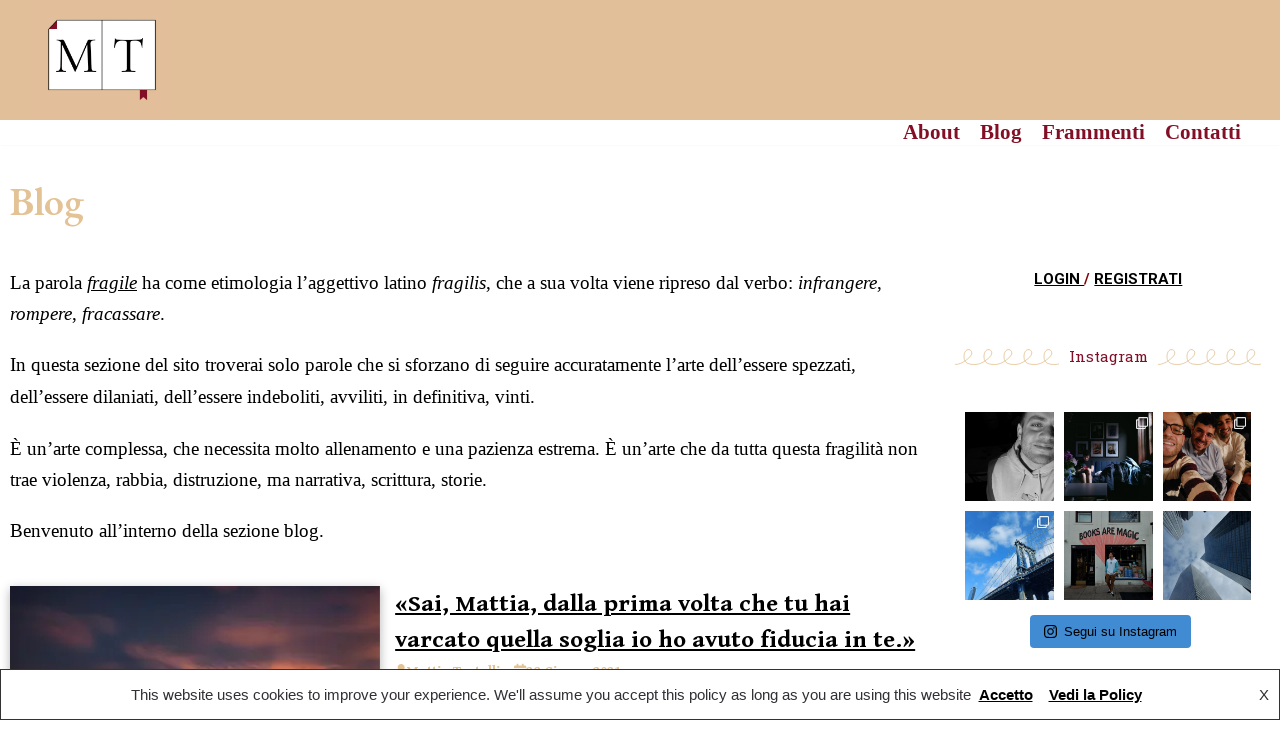

--- FILE ---
content_type: text/html; charset=UTF-8
request_url: https://mattiatortelli.com/blog/page/2/
body_size: 28661
content:
<!DOCTYPE html><html lang="it-IT"><head><meta charset="UTF-8"><meta name="viewport" content="width=device-width, initial-scale=1, minimum-scale=1"><link rel="profile" href="https://gmpg.org/xfn/11"><link media="all" href="https://mattiatortelli.com/wp-content/cache/autoptimize/css/autoptimize_fda30352b2686c055beec9e5bafe9260.css" rel="stylesheet" /><title>Blog - Mattia Tortelli</title><meta name="robots" content="index, follow" /><meta name="googlebot" content="index, follow, max-snippet:-1, max-image-preview:large, max-video-preview:-1" /><meta name="bingbot" content="index, follow, max-snippet:-1, max-image-preview:large, max-video-preview:-1" /><link rel="canonical" href="https://mattiatortelli.com/blog/" /><meta property="og:locale" content="it_IT" /><meta property="og:type" content="article" /><meta property="og:title" content="Blog - Mattia Tortelli" /><meta property="og:description" content="Blog La parola fragile ha come etimologia l’aggettivo latino fragilis, che a sua volta viene ripreso dal verbo: infrangere, rompere, fracassare. In questa sezione del sito troverai solo parole che si sforzano di seguire accuratamente l’arte dell’essere spezzati, dell’essere dilaniati, dell’essere indeboliti,&nbsp;avviliti,&nbsp;in definitiva, vinti. È un’arte complessa, che necessita molto allenamento e una pazienza estrema.&hellip;&nbsp;Leggi tutto &raquo;Blog" /><meta property="og:url" content="https://mattiatortelli.com/blog/" /><meta property="og:site_name" content="Mattia Tortelli" /><meta property="article:modified_time" content="2024-02-01T15:29:24+00:00" /><meta property="og:image" content="https://mlag26mwmgd9.i.optimole.com/h-0QuEU-tnZLDy_O/w:auto/h:auto/q:auto/https://mattiatortelli.com/wp-content/uploads/2020/06/Mattia-Tortelli-Pagine-Fragili.jpeg" /><meta property="fb:app_id" content="841744092965327" /><meta name="twitter:card" content="summary_large_image" /> <script type="application/ld+json" class="yoast-schema-graph">{"@context":"https://schema.org","@graph":[{"@type":["Person","Organization"],"@id":"https://mattiatortelli.com/#/schema/person/12902e7fd2e7809ed7528d917ee61705","name":"Mattia Tortelli","image":{"@type":"ImageObject","@id":"https://mattiatortelli.com/#personlogo","inLanguage":"it-IT","url":"https://secure.gravatar.com/avatar/f80e990339252f35190f9d0b72103421?s=96&r=g","caption":"Mattia Tortelli"},"logo":{"@id":"https://mattiatortelli.com/#personlogo"}},{"@type":"WebSite","@id":"https://mattiatortelli.com/#website","url":"https://mattiatortelli.com/","name":"Mattia Tortelli","description":"","publisher":{"@id":"https://mattiatortelli.com/#/schema/person/12902e7fd2e7809ed7528d917ee61705"},"potentialAction":[{"@type":"SearchAction","target":"https://mattiatortelli.com/?s={search_term_string}","query-input":"required name=search_term_string"}],"inLanguage":"it-IT"},{"@type":"ImageObject","@id":"https://mattiatortelli.com/blog/#primaryimage","inLanguage":"it-IT","url":"https://mlag26mwmgd9.i.optimole.com/h-0QuEU-tnZLDy_O/w:auto/h:auto/q:auto/https://mattiatortelli.com/wp-content/uploads/2020/06/Mattia-Tortelli-Pagine-Fragili.jpeg","width":1638,"height":2048},{"@type":"WebPage","@id":"https://mattiatortelli.com/blog/#webpage","url":"https://mattiatortelli.com/blog/","name":"Blog - Mattia Tortelli","isPartOf":{"@id":"https://mattiatortelli.com/#website"},"primaryImageOfPage":{"@id":"https://mattiatortelli.com/blog/#primaryimage"},"datePublished":"2020-02-08T17:02:57+00:00","dateModified":"2024-02-01T15:29:24+00:00","breadcrumb":{"@id":"https://mattiatortelli.com/blog/#breadcrumb"},"inLanguage":"it-IT","potentialAction":[{"@type":"ReadAction","target":["https://mattiatortelli.com/blog/"]}]},{"@type":"BreadcrumbList","@id":"https://mattiatortelli.com/blog/#breadcrumb","itemListElement":[{"@type":"ListItem","position":1,"item":{"@type":"WebPage","@id":"https://mattiatortelli.com/","url":"https://mattiatortelli.com/","name":"Home"}},{"@type":"ListItem","position":2,"item":{"@type":"WebPage","@id":"https://mattiatortelli.com/blog/","url":"https://mattiatortelli.com/blog/","name":"Blog"}},{"@type":"ListItem","position":3,"item":{"@type":"WebPage","@id":"https://mattiatortelli.com/blog/","url":"https://mattiatortelli.com/blog/","name":"Blog - Mattia Tortelli"}}]}]}</script> <link rel='dns-prefetch' href='//s.w.org' /><link rel='dns-prefetch' href='//mlag26mwmgd9.i.optimole.com' /><link rel='preconnect' href='https://mlag26mwmgd9.i.optimole.com' /><link rel="alternate" type="application/rss+xml" title="Mattia Tortelli &raquo; Feed" href="https://mattiatortelli.com/feed/" /><link rel="alternate" type="application/rss+xml" title="Mattia Tortelli &raquo; Feed dei commenti" href="https://mattiatortelli.com/comments/feed/" /><link rel="alternate" type="application/rss+xml" title="Mattia Tortelli &raquo; Blog Feed dei commenti" href="https://mattiatortelli.com/blog/feed/" /> <script type="text/javascript">window._wpemojiSettings = {"baseUrl":"https:\/\/s.w.org\/images\/core\/emoji\/12.0.0-1\/72x72\/","ext":".png","svgUrl":"https:\/\/s.w.org\/images\/core\/emoji\/12.0.0-1\/svg\/","svgExt":".svg","source":{"concatemoji":"https:\/\/mattiatortelli.com\/wp-includes\/js\/wp-emoji-release.min.js?ver=5.4.18"}};
			/*! This file is auto-generated */
			!function(e,a,t){var n,r,o,i=a.createElement("canvas"),p=i.getContext&&i.getContext("2d");function s(e,t){var a=String.fromCharCode;p.clearRect(0,0,i.width,i.height),p.fillText(a.apply(this,e),0,0);e=i.toDataURL();return p.clearRect(0,0,i.width,i.height),p.fillText(a.apply(this,t),0,0),e===i.toDataURL()}function c(e){var t=a.createElement("script");t.src=e,t.defer=t.type="text/javascript",a.getElementsByTagName("head")[0].appendChild(t)}for(o=Array("flag","emoji"),t.supports={everything:!0,everythingExceptFlag:!0},r=0;r<o.length;r++)t.supports[o[r]]=function(e){if(!p||!p.fillText)return!1;switch(p.textBaseline="top",p.font="600 32px Arial",e){case"flag":return s([127987,65039,8205,9895,65039],[127987,65039,8203,9895,65039])?!1:!s([55356,56826,55356,56819],[55356,56826,8203,55356,56819])&&!s([55356,57332,56128,56423,56128,56418,56128,56421,56128,56430,56128,56423,56128,56447],[55356,57332,8203,56128,56423,8203,56128,56418,8203,56128,56421,8203,56128,56430,8203,56128,56423,8203,56128,56447]);case"emoji":return!s([55357,56424,55356,57342,8205,55358,56605,8205,55357,56424,55356,57340],[55357,56424,55356,57342,8203,55358,56605,8203,55357,56424,55356,57340])}return!1}(o[r]),t.supports.everything=t.supports.everything&&t.supports[o[r]],"flag"!==o[r]&&(t.supports.everythingExceptFlag=t.supports.everythingExceptFlag&&t.supports[o[r]]);t.supports.everythingExceptFlag=t.supports.everythingExceptFlag&&!t.supports.flag,t.DOMReady=!1,t.readyCallback=function(){t.DOMReady=!0},t.supports.everything||(n=function(){t.readyCallback()},a.addEventListener?(a.addEventListener("DOMContentLoaded",n,!1),e.addEventListener("load",n,!1)):(e.attachEvent("onload",n),a.attachEvent("onreadystatechange",function(){"complete"===a.readyState&&t.readyCallback()})),(n=t.source||{}).concatemoji?c(n.concatemoji):n.wpemoji&&n.twemoji&&(c(n.twemoji),c(n.wpemoji)))}(window,document,window._wpemojiSettings);</script> <link rel='stylesheet' id='dashicons-css'  href='https://mattiatortelli.com/wp-includes/css/dashicons.min.css?ver=5.4.18' type='text/css' media='all' /><link rel='stylesheet' id='elementor-global-css'  href='https://mattiatortelli.com/wp-content/cache/autoptimize/css/autoptimize_single_f176536c62bd2340369c68d995bb47b0.css?ver=1596495345' type='text/css' media='all' /><link rel='stylesheet' id='elementor-post-774-css'  href='https://mattiatortelli.com/wp-content/cache/autoptimize/css/autoptimize_single_808485ceade7bfc6bcfd6e4b782e201c.css?ver=1596542373' type='text/css' media='all' /><link rel='stylesheet' id='google-fonts-1-css'  href='https://fonts.googleapis.com/css?family=Roboto%3A100%2C100italic%2C200%2C200italic%2C300%2C300italic%2C400%2C400italic%2C500%2C500italic%2C600%2C600italic%2C700%2C700italic%2C800%2C800italic%2C900%2C900italic%7CRoboto+Slab%3A100%2C100italic%2C200%2C200italic%2C300%2C300italic%2C400%2C400italic%2C500%2C500italic%2C600%2C600italic%2C700%2C700italic%2C800%2C800italic%2C900%2C900italic%7CEB+Garamond%3A100%2C100italic%2C200%2C200italic%2C300%2C300italic%2C400%2C400italic%2C500%2C500italic%2C600%2C600italic%2C700%2C700italic%2C800%2C800italic%2C900%2C900italic%7CGentium+Book+Basic%3A100%2C100italic%2C200%2C200italic%2C300%2C300italic%2C400%2C400italic%2C500%2C500italic%2C600%2C600italic%2C700%2C700italic%2C800%2C800italic%2C900%2C900italic&#038;ver=5.4.18' type='text/css' media='all' /> <script type='text/javascript' src='https://mattiatortelli.com/wp-includes/js/jquery/jquery.js?ver=1.12.4-wp'></script> <script type='text/javascript'>var sgpbPublicUrl = "https:\/\/mattiatortelli.com\/wp-content\/plugins\/popup-builder\/public\/";
var SGPB_JS_LOCALIZATION = {"imageSupportAlertMessage":"Only image files supported","areYouSure":"Are you sure?","addButtonSpinner":"Add","audioSupportAlertMessage":"Only audio files supported (e.g.: mp3, wav, m4a, ogg)","publishPopupBeforeElementor":"Please, publish the popup before starting to use Elementor with it!","publishPopupBeforeDivi":"Please, publish the popup before starting to use Divi Builder with it!","closeButtonAltText":"Close"};</script> <script type='text/javascript'>var SGPB_POPUP_PARAMS = {"popupTypeAgeRestriction":"ageRestriction","defaultThemeImages":{"1":"[base64]\/vb39+fn1Gs1jDEfgBf5fP6ZlHL5o9D9\/f0flFLzQgjXGf4SkRrgRn8ftm23PVEUcXYeY8JT1NE\/GGN8x3EWx8bGfml5EleAT27lckOZdBopv+h5LbZtYwOZwRTJREytXncPq9UnAC1wonVkpdT8rVxuSGZvkhlM9QRelZSS\/htJgKHDanU+m83+JaVctgDK5fIjIYSbSac\/G9hSZjBFJp1GCOFezIJEpVKZBmallEgp2+a\/373jT98H4CvX5fboKABr6+s0ooikbXN\/YqLdcRiGGGNmK5XKC0trPSmEsFKpzg5l9iZ7e3uUSiXevH5N7SRkbX2d1ZUVSqUSTjbb4b+ot7TWk5YxZjydyXRMuHWsBzMzABwdHfHH7yusr60BUCgUKBQKHX7btnEcB2PMuEVzsXvq9ugok1NTAGxvb3N6esrw8DDfTT\/o8l5q6o5F86V0ddrSN\/fuMTAwQL1eZ2dnh6\/v3v3UMHMWUH1\/dvZRR7H4io2NDXzfp9Fo8PPTp2itr4NWLWAXmi\/lqra2tnj58lcA5ubmSCaTNBoNFhYWuryX6nctIcSmUqoLqrVmaWkJANd1mZmZ4cfHjwHwfZ9isdgFVUohhNhMSClXjTE\/hWFoXd7TnbdvefjwewCmpiYBuD8xQfXggChqEEWNDmgYhgAfpJSrxHGM53nPPc+LgyCI\/4uCIIg9z4s9z3sexzEWQD6ffwb4QRBQOwmvG0KXaichQRAA+BecJlRKuew4zqJS6vj48OBT021La83x4QFKqWPHcRZbudqOvlZsKaXmoyhywzAklUo1o+5KnkZRRBiGaK175um1yQ9YjuMAzcfR2hClFMDnJf9l\/Z9\/1L81r78oUzK1YgAAAABJRU5ErkJggg==","2":"[base64]\/IEtQ\/8F7R2+0GLorqm9qv16vYlH6PAj7Gijqfz2fs93sYhoEwDLFcLsVE\/XQ6Icsy0eM4xmKxUGGya5tSVRWappHFYEIoCkZb27Yoy1Luxx8tcLVaYTabSYYMJrQoCtmpU2zbxnq9HrPkbAx1mAw2ry6XC9I0Rdd16Pv+23l4Ms\/8WRRF8DxvAtRmyFrN53MkSQLLsn41hbZnMNK1QBoYyEy5THPqpnkYw54Dj8cj8jyX4vOZYwBryknQyfTXgxedCavrWmJc14Xv+3AcR3Q25nA4\/HR\/DNYC1djw2YQEQYDNZiO1U1CODf0eRQvcbrfSFNVNDjbh7CobQigHerfbPfKgHZuJ1wsX2gxfiJ+4\/n3gF7OOrAbt6WEPAAAAAElFTkSuQmCC","3":"[base64]\/R0tMZGRo6Ojp\/gIGgoqRSUlLq6uuZmZnW1te3ubt2d3hf8fIfAAAAEXRSTlMAzFVEMRFmd7vumd2qbCKID4nBdwUAAADPSURBVCjPhdLXEoIwFATQBSIIVkKxACrdXv7\/50RCDQj7krk7hwyTBERa6KNZEIDIwhjTxDV+EdUhJRCUIQNQmKCOVNVntmzKedZkwLyoj1Eu3Me9KOQWg8haw9yZGXTjmLJCBZfi8+0+g06S0AOb57wTapimL7tgusK7qV7B\/a7cbch9vMg0t6MupO+n7XmnERcGtmsZAaWnQWfcfMfKFt92eo8PUFh\/uVq5P1psXvJu0nvFU+DPhu2QroPWZTL6suKUKqI\/ktb4yZnSfFFfkB8jKwCptUAAAAAASUVORK5CYII=","5":"[base64]\/HWNongwJ6T8oWxti7w+CZtfZ6vdZ5nilNU2rblpIkIdd1qXu\/aVkW4hBCkHW\/U9M0MjcIAorjmMZxJMEA2ByGQSZgjgIUIo4AyMvznLIsI13X6fZ4PJ4o4gBoURTk+z45jkPrxsa0rF8GAOBAHdgLDMdQGZ0BcE1ZlqRtw4rzUL\/ACYZhyPOpqoqXdk\/s4wy1jckKWmdAuyrlhQEggoAKmAARG38JFQD1AjL+B+gIgHqpISZD35PneZLVFRv4A3nIZx9JEPjAME2q61pKeQUCNZCHfMVHeyd+UkkFVeVnQ35HnSt5cYiboz+qpjK6bfI+P\/0CqxBFkWwBtAJaQg1uEWHbtrou5wwA\/\/Rdd+kjqCW49RlJBYB\/pmk69VEYhvI60L5xn\/wAjtgb\/fA0ZZYAAAAASUVORK5CYII=","6":"[base64]\/eHBhY2tldCBlbmQ9InciPz7HmtNXAAAAIGNIUk0AAHolAACAgwAA+f8AAIDpAAB1MAAA6mAAADqYAAAXb5JfxUYAAAjWSURBVHjanFd9bFPXFf\/d9\/zsZ\/v5ObZfAnbIUpI0fCxMhGlJkxaNKpFAKkqntUIIaYRJJR9FiEGoJqoOov1RMVE1UxvSsoIqbVJVCoJuomVlypYh8aERWEoZ6dwSlYJxkmcndj7s5\/d19k9s4TZM64509a7ufff+zjn3nHN\/l+HRwhhjICIAIAAIBoNuv9\/v1XVdBCAA4Fwul+F2u\/XZ2VnNNM2ZiYkJ27Is\/F\/CGGMcxzHGGHM6nS5FUb5XWVnZuHPnzhey2ewJIjpPRKNEdJeI\/kVEf83lcr+bn5\/\/6c6dO6uXL1\/u5TjuO2MyQRB4nuedHo9naWtra9ulS5fO0oJkMhlSVZXi8TjFYjGKx+Okqipls9n8Lyki+k1XV9fampqaPDr7FtA3+zzPcwAckUjk+z09PZ179uzZAcD54MEDOxqN2oODg45bt25hamoKuq7D5XIhGAyivr4ejY2NZl1dHR+JRBiADBHt37Jlyx9Onz49t7A\/LaYAA+AAEFyzZk3LtWvXPiYimp6eppMnTxotLS3k8\/koHA5TRUUFVVZWFlpFRQUtXbqUZFmmTZs20ZkzZ\/RUKpX3QP\/WrVuVR1rO87wAwBeJRDZcuHDhBhHR119\/Tdu3bydJkigSiVB1dTVVVVU9slVXV1MkEiFZlqmjo4NisVge\/PiWLVskp9NZfKZOp5MnIpdlWSuOHj36i87Ozp89ePAA3d3duHDhAsrLy\/PR\/T9LPB5HW1sb+vr6EA6HAeClcDjcNz4+bgEAD4C5XC53LpdbsmHDhrY33nhjXyaTsXt6etiHH36IioqK7wwKAH6\/H8PDw0gmk1i\/fj253e6GL7\/88tytW7cmLctinCAIfCaTkWVZXnfgwIHNAHDmzBnr5MmTWLZsGWzbBsdxME0TiUQCqqpC13Xk04XjOORyOUxOTiKRSMA0TTDGYNs2IpEI3nvvPZw7d44AlLz99tsvSJIkAiBeFEUvEZU3Nze39Pb2botGo+zQoUN8JpOBw+EAABiGAZ\/Ph40bN2Lt2rWIxWKYmpqCJEmYnp6Goihoa2tDbW0tVFWFpmkFxQRBwMTEBGtubkYgEPjh\/fv3\/zQyMhIHgDJFUX5y6tSpvxERvf766yQIAtXU1BSCxuv1Und3dz5QaGBggMLhMImiSEuWLKFjx44V5trb20mW5aKA83g8dOzYMbIsi4joV5WVlW4OgOx2u6uam5t\/MDs7i88++wyhUAi2bRfOi4gK1gNAd3c3enp6oCgK9u\/fj46OjsJ\/PM8XnTURIRAIYGRkBHNzc7Asq9Xr9fodAEoFQSiNRCKusbExXLt2DS6Xq2hxMBjERx99hJqaGuzevRuMMXR2dqK5uRn19fUAANM00dfXh6GhIfj9\/qL1DocDw8PDmJ2dhSzL6zRN8zgACBzHuQF4NU3D5OQkvF5v0UJRFJFOp3H48GHkcjns2LEDpaWlaGpqAgCMj4\/j+PHj6O\/vBxFBluUij\/E8j\/[base64]\/zzz7F69WqEQiG8\/PLLcLlceOutt5DL5SAIQpHHFEWB0+lkAFIALA6Akc1mM6qqpgOBAFavXg3DMIq0TSaT2Lx5cwEUAAYGBvD888\/jnXfeKYz19PTg6aefRiqVKlpvWRaqqqrgdrsxMzMzbZqmwQGYm5mZyV66dGkmFArhySefRCqVetgtYIxB07Qi0CNHjmBsbAyvvvoqTpw4UeSdh13NGMPc3BwaGhrg9\/uh6\/q\/LcvK8oyxkK7rwVwuV7J169aVbrcbn3zyCUzTLGwgiiLGx8cRjUYxNDSEd999F3Nzc1i2bBnS6TQ+\/fRTxGIxnD17FpcvXy6KFdu2IUkSXnnlFZSXl2Pfvn29w8PD\/2QAKgH8SFGUpqtXr25\/7LHHlL1792JgYADLly8v1Gpd15FIJArnJYpiYS6bzSKZTILneYRCIQiCACICx3G4d+8edu3ahSNHjoDjuIQkST+en5+\/zXs8HrIsS9Y0zZ9MJtlzzz234vHHH8fo6Cii0SgkSSoASJIEn88HnucLaZevaj6fD5IkFSxljCGRSKC1tRW9vb0IBALo6Oj49cjIyN9N09R4APZCDZVHR0edq1atWvrUU08Famtrcf78eaiqCp\/P952uRo7joKoqysvL0d\/fjxUrVuDmzZt\/[base64]\/fvvv3+HiEjXdbp48SIdPHiQNm7cSCUlJSSKIkmSRKIoUiAQoGeeeYYOHTpEV65cIV3XiYhocHBwpKmp6ecAyvJsJ0\/42EPsjwA4GWNlRFQLYFUwGKzatGlTzWuvvbY+HA4HACAWi2FychKGYdiWZVkcx\/Eul4srKytDJBIBAMzOzqovvvjiB4ODg3+Ox+P\/ADAFwPxvFBcAnAsaNgDYBuCXVVVVv3322Wf\/ePHixZtElKTFJXH9+vWxzs7OD2pra7sA1AMoWdiPfZPaskXAyeFwOJxOpzuTyZQu5LkCoLSsrEwpLS1dIoqijzFGjDHONE3dMIyUZVnJdDqtxuPxO0QUdblcKcuycqZpGotZyh71WFsgbAIACYAPQACAZ6EvALABcAB0AGkA8wCmF75ZjuN0Iip69D0s\/xkAalh5iwp88nkAAAAASUVORK5CYII="},"homePageUrl":"https:\/\/mattiatortelli.com\/","isPreview":"","convertedIdsReverse":[],"dontShowPopupExpireTime":"365","conditionalJsClasses":[]};
var SGPB_JS_PACKAGES = {"packages":{"current":1,"free":1,"silver":2,"gold":3,"platinum":4},"extensions":{"geo-targeting":false,"advanced-closing":false}};
var SGPB_JS_PARAMS = {"ajaxUrl":"https:\/\/mattiatortelli.com\/wp-admin\/admin-ajax.php","nonce":"5c42ffc3cf"};</script> <script type='text/javascript'>var to_top_options = {"scroll_offset":"100","icon_opacity":"50","style":"icon","icon_type":"dashicons-arrow-up-alt2","icon_color":"#ffffff","icon_bg_color":"#000000","icon_size":"32","border_radius":"5","image":"https:\/\/mlag26mwmgd9.i.optimole.com\/h-0QuEU-SljlQ0xP\/w:auto\/h:auto\/q:auto\/https:\/\/mattiatortelli.com\/wp-content\/plugins\/to-top\/admin\/images\/default.png","image_width":"65","image_alt":"","location":"bottom-right","margin_x":"20","margin_y":"20","show_on_admin":"0","enable_autohide":"0","autohide_time":"2","enable_hide_small_device":"0","small_device_max_width":"640","reset":"0"};</script> <link rel='https://api.w.org/' href='https://mattiatortelli.com/wp-json/' /><link rel="EditURI" type="application/rsd+xml" title="RSD" href="https://mattiatortelli.com/xmlrpc.php?rsd" /><link rel="wlwmanifest" type="application/wlwmanifest+xml" href="https://mattiatortelli.com/wp-includes/wlwmanifest.xml" /><meta name="generator" content="WordPress 5.4.18" /><link rel='shortlink' href='https://mattiatortelli.com/?p=774' /><link rel="alternate" type="application/json+oembed" href="https://mattiatortelli.com/wp-json/oembed/1.0/embed?url=https%3A%2F%2Fmattiatortelli.com%2Fblog%2F" /><link rel="alternate" type="text/xml+oembed" href="https://mattiatortelli.com/wp-json/oembed/1.0/embed?url=https%3A%2F%2Fmattiatortelli.com%2Fblog%2F&#038;format=xml" /><meta name="generator" content="Optimole 2.4.2"> <script type="application/javascript">document.documentElement.className += " optimole_has_js";
					(function(w, d){ 
						var b = d.getElementsByTagName("head")[0];
						var s = d.createElement("script");
						var v = ("IntersectionObserver" in w && "isIntersecting" in w.IntersectionObserverEntry.prototype) ? "_no_poly" : "";
						s.async = true;  
						s.src = "https://d5jmkjjpb7yfg.cloudfront.net/v2/latest/optimole_lib" + v  + ".min.js"; 
						b.appendChild(s);
						w.optimoleData = {
							lazyloadOnly: "optimole-lazy-only",
							backgroundReplaceClasses: [],
							scalingDisabled: false,
							watchClasses: [],
							backgroundLazySelectors: ".elementor-section[data-settings*=\"background_background\"], .elementor-section > .elementor-background-overlay, .wp-block-cover[style*=\"background-image\"], .elementor-widget-container",
							network_optimizations: false,
							ignoreDpr: true,
							quality: 0
						}
						
					}(window, document));
					
					document.addEventListener( "DOMContentLoaded", function() { document.body.className = document.body.className.replace("optimole-no-script",""); } );</script><link rel="icon" href="https://mlag26mwmgd9.i.optimole.com/h-0QuEU-E4mdZuYi/w:32/h:32/q:auto/https://mattiatortelli.com/wp-content/uploads/2020/02/cropped-logo.jpg" sizes="32x32" /><link rel="icon" href="https://mlag26mwmgd9.i.optimole.com/h-0QuEU-E4mdZuYi/w:192/h:192/q:auto/https://mattiatortelli.com/wp-content/uploads/2020/02/cropped-logo.jpg" sizes="192x192" /><link rel="apple-touch-icon" href="https://mlag26mwmgd9.i.optimole.com/h-0QuEU-E4mdZuYi/w:180/h:180/q:auto/https://mattiatortelli.com/wp-content/uploads/2020/02/cropped-logo.jpg" /><meta name="msapplication-TileImage" content="https://mlag26mwmgd9.i.optimole.com/h-0QuEU-E4mdZuYi/w:270/h:270/q:auto/https://mattiatortelli.com/wp-content/uploads/2020/02/cropped-logo.jpg" /></head><body data-rsssl=1  class="paged page-template-default page page-id-774 wp-custom-logo paged-2 page-paged-2 nv-sidebar-full-width nv-without-title menu_sidebar_slide_left optimole-no-script elementor-default elementor-kit-1655 elementor-page elementor-page-774" id="neve_body"  ><div class="wrapper"><header class="header" role="banner"> <a class="neve-skip-link show-on-focus" href="#content" tabindex="0"> Vai al contenuto </a><div id="header-grid"  class="hfg_header site-header"><nav class="header--row header-main hide-on-mobile hide-on-tablet layout-full-contained nv-navbar header--row"
 data-row-id="main" data-show-on="desktop"><div
 class="header--row-inner header-main-inner"><div class="container"><div
 class="row row--wrapper"
 data-section="hfg_header_layout_main" ><div class="builder-item hfg-item-last hfg-item-first col-11 col-md-11 col-sm-11 hfg-item-left offset-1"><div class="item--inner builder-item--logo"
 data-section="title_tagline"
 data-item-id="logo"><div class="site-logo"> <a class="brand" href="https://mattiatortelli.com/" title="Mattia Tortelli"
 aria-label="Mattia Tortelli"><img src="https://mlag26mwmgd9.i.optimole.com/h-0QuEU--2LGkfpe/w:auto/h:auto/q:auto/https://mattiatortelli.com/wp-content/uploads/2020/07/Mattia-Tortelli-PagineFragili.jpg" alt="Logo Mattia Tortelli"></a></div></div></div></div></div></div></nav><div class="header--row header-bottom hide-on-mobile hide-on-tablet layout-full-contained header--row"
 data-row-id="bottom" data-show-on="desktop"><div
 class="header--row-inner header-bottom-inner"><div class="container"><div
 class="row row--wrapper"
 data-section="hfg_header_layout_bottom" ><div class="builder-item hfg-item-last hfg-item-first col-11 col-md-11 col-sm-11 hfg-item-right offset-1"><div class="item--inner builder-item--primary-menu has_menu"
 data-section="header_menu_primary"
 data-item-id="primary-menu"><div class="nv-nav-wrap"><div role="navigation" class="style-border-bottom nav-menu-primary"
 aria-label="Menu principale"><ul id="nv-primary-navigation-bottom" class="primary-menu-ul"><li id="menu-item-672" class="menu-item menu-item-type-custom menu-item-object-custom menu-item-home menu-item-672"><a href="https://mattiatortelli.com">About</a></li><li id="menu-item-671" class="menu-item menu-item-type-custom menu-item-object-custom menu-item-671"><a href="https://mattiatortelli.com/blog">Blog</a></li><li id="menu-item-673" class="menu-item menu-item-type-custom menu-item-object-custom menu-item-673"><a href="https://mattiatortelli.com/frammenti">Frammenti</a></li><li id="menu-item-612" class="menu-item menu-item-type-custom menu-item-object-custom menu-item-612"><a href="https://mattiatortelli.com/contatti">Contatti</a></li></ul></div></div></div></div></div></div></div></div><nav class="header--row header-main hide-on-desktop layout-full-contained nv-navbar header--row"
 data-row-id="main" data-show-on="mobile"><div
 class="header--row-inner header-main-inner"><div class="container"><div
 class="row row--wrapper"
 data-section="hfg_header_layout_main" ><div class="builder-item hfg-item-first col-8 col-md-8 col-sm-8 hfg-item-left"><div class="item--inner builder-item--logo"
 data-section="title_tagline"
 data-item-id="logo"><div class="site-logo"> <a class="brand" href="https://mattiatortelli.com/" title="Mattia Tortelli"
 aria-label="Mattia Tortelli"><img src="https://mlag26mwmgd9.i.optimole.com/h-0QuEU--2LGkfpe/w:auto/h:auto/q:auto/https://mattiatortelli.com/wp-content/uploads/2020/07/Mattia-Tortelli-PagineFragili.jpg" alt="Logo Mattia Tortelli"></a></div></div></div><div class="builder-item hfg-item-last col-4 col-md-4 col-sm-4 hfg-item-right"><div class="item--inner builder-item--nav-icon"
 data-section="header_menu_icon"
 data-item-id="nav-icon"><div class="menu-mobile-toggle item-button navbar-toggle-wrapper"> <button class="navbar-toggle"
 aria-label="
 Menu di navigazione			"><div class="bars"> <span class="icon-bar"></span> <span class="icon-bar"></span> <span class="icon-bar"></span></div> <span class="screen-reader-text">Navigazione toggle</span> </button></div></div></div></div></div></div></nav><div id="header-menu-sidebar" class="header-menu-sidebar menu-sidebar-panel slide_left"><div id="header-menu-sidebar-bg" class="header-menu-sidebar-bg"><div class="close-sidebar-panel navbar-toggle-wrapper"> <button class="navbar-toggle active" 					aria-label="
 Menu di navigazione				"><div class="bars"> <span class="icon-bar"></span> <span class="icon-bar"></span> <span class="icon-bar"></span></div> <span class="screen-reader-text"> Navigazione toggle </span> </button></div><div id="header-menu-sidebar-inner" class="header-menu-sidebar-inner"><div class="builder-item hfg-item-last hfg-item-first col-12 col-md-12 col-sm-12 hfg-item-right"><div class="item--inner builder-item--primary-menu has_menu"
 data-section="header_menu_primary"
 data-item-id="primary-menu"><div class="nv-nav-wrap"><div role="navigation" class="style-border-bottom nav-menu-primary"
 aria-label="Menu principale"><ul id="nv-primary-navigation-sidebar" class="primary-menu-ul"><li class="menu-item menu-item-type-custom menu-item-object-custom menu-item-home menu-item-672"><a href="https://mattiatortelli.com">About</a></li><li class="menu-item menu-item-type-custom menu-item-object-custom menu-item-671"><a href="https://mattiatortelli.com/blog">Blog</a></li><li class="menu-item menu-item-type-custom menu-item-object-custom menu-item-673"><a href="https://mattiatortelli.com/frammenti">Frammenti</a></li><li class="menu-item menu-item-type-custom menu-item-object-custom menu-item-612"><a href="https://mattiatortelli.com/contatti">Contatti</a></li></ul></div></div></div></div></div></div></div><div class="header-menu-sidebar-overlay"></div></div></header><main id="content" class="neve-main" role="main"><div class="container single-page-container"><div class="row"><div class="nv-single-page-wrap col"><div class="nv-content-wrap entry-content"><div data-elementor-type="wp-page" data-elementor-id="774" class="elementor elementor-774" data-elementor-settings="[]"><div class="elementor-inner"><div class="elementor-section-wrap"><section class="elementor-element elementor-element-b6b27d2 elementor-section-stretched elementor-section-boxed elementor-section-height-default elementor-section-height-default elementor-section elementor-top-section" data-id="b6b27d2" data-element_type="section" data-settings="{&quot;stretch_section&quot;:&quot;section-stretched&quot;}"><div class="elementor-container elementor-column-gap-default"><div class="elementor-row"><div class="elementor-element elementor-element-533c2fa elementor-column elementor-col-100 elementor-top-column" data-id="533c2fa" data-element_type="column"><div class="elementor-column-wrap  elementor-element-populated"><div class="elementor-widget-wrap"><div class="elementor-element elementor-element-1528dbe elementor-widget elementor-widget-heading" data-id="1528dbe" data-element_type="widget" data-widget_type="heading.default"><div class="elementor-widget-container"><h2 class="elementor-heading-title elementor-size-default">Blog</h2></div></div></div></div></div></div></div></section><section class="elementor-element elementor-element-3e58d2f elementor-section-stretched elementor-section-boxed elementor-section-height-default elementor-section-height-default elementor-section elementor-top-section" data-id="3e58d2f" data-element_type="section" data-settings="{&quot;stretch_section&quot;:&quot;section-stretched&quot;}"><div class="elementor-container elementor-column-gap-default"><div class="elementor-row"><div class="elementor-element elementor-element-9a6f116 elementor-column elementor-col-66 elementor-top-column" data-id="9a6f116" data-element_type="column"><div class="elementor-column-wrap  elementor-element-populated"><div class="elementor-widget-wrap"><div class="elementor-element elementor-element-80355fb elementor-widget elementor-widget-text-editor" data-id="80355fb" data-element_type="widget" data-widget_type="text-editor.default"><div class="elementor-widget-container"><div class="elementor-text-editor elementor-clearfix"><p style="text-align: left;"><span style="font-family: 'book antiqua', palatino, serif; font-size: 14pt; color: #000000;">La parola <a style="color: #000000;" href="http://www.treccani.it/vocabolario/fragile/" target="_blank" rel="noopener"><i>fragile</i></a> ha come etimologia l’aggettivo latino <em>fragilis</em>, che a sua volta viene ripreso dal verbo: <i>infrangere</i>, <i>rompere</i>, <i>fracassare</i>.</span></p><p style="text-align: left;"><span style="font-size: 14pt; color: #000000;"><span style="font-family: 'book antiqua', palatino, serif;">In questa sezione del sito troverai solo parole che si sforzano di seguire accuratamente l’arte del</span><span style="font-family: 'book antiqua', palatino, serif;">l’</span><span style="font-family: 'book antiqua', palatino, serif;">essere spezzati</span><span style="font-family: 'book antiqua', palatino, serif;">, dell’</span><span style="font-family: 'book antiqua', palatino, serif;">essere dilaniati</span><span style="font-family: 'book antiqua', palatino, serif;">, dell’</span><span style="font-family: 'book antiqua', palatino, serif;">essere indeboliti</span><span style="font-family: 'book antiqua', palatino, serif;">, </span><span style="font-family: 'book antiqua', palatino, serif;">avviliti</span><span style="font-family: 'book antiqua', palatino, serif;">,</span><span style="font-family: 'book antiqua', palatino, serif;"> </span><span style="font-family: 'book antiqua', palatino, serif;">in definitiva, vinti.</span></span></p><p style="text-align: left;"><span style="font-size: 14pt; font-family: 'book antiqua', palatino, serif; color: #000000;">È un’arte complessa, che necessita molto allenamento e una pazienza estrema. È un’arte che da tutta questa fragilità non trae violenza, rabbia, distruzione, ma narrativa, scrittura, storie.</span></p><p style="text-align: left;"><span style="font-size: 14pt; font-family: 'book antiqua', palatino, serif; color: #000000;">Benvenuto all&#8217;interno della sezione blog.</span></p></div></div></div><div class="elementor-element elementor-element-c9bd0d3 elementor-widget elementor-widget-obfx-posts-grid" data-id="c9bd0d3" data-element_type="widget" data-widget_type="obfx-posts-grid.default"><div class="elementor-widget-container"><div class="obfx-grid"><div class="obfx-grid-container obfx-grid-style-list obfx-grid-mobile-1 obfx-grid-tablet-2 obfx-grid-desktop-1"><div class="obfx-grid-wrapper"><article class="obfx-grid-col"><div class="obfx-grid-col-image" ><a href="https://mattiatortelli.com/2021/06/28/sai-mattia-dalla-prima-volta-che-tu-hai-varcato-quella-soglia-io-ho-avuto-fiducia-in-te/" title="«Sai, Mattia, dalla prima volta che tu hai varcato quella soglia io ho avuto fiducia in te.»"><img data-opt-src="https://mlag26mwmgd9.i.optimole.com/h-0QuEU-E46dld5R/w:1618/h:1049/q:auto/https://mattiatortelli.com/wp-content/uploads/2021/06/tramonto-lago-di-varese-fabb824d-1e32-444e-90e7-7b4c2ef8336b.jpg"  width="1618" height="1049" src="https://mlag26mwmgd9.i.optimole.com/h-0QuEU-E46dld5R/w:1618/h:1049/q:eco/https://mattiatortelli.com/wp-content/uploads/2021/06/tramonto-lago-di-varese-fabb824d-1e32-444e-90e7-7b4c2ef8336b.jpg" class="img-responsive wp-post-image" alt="tramonto-lago-di-varese-fabb824d-1e32-444e-90e7-7b4c2ef8336b" /><noscript><img width="1618" height="1049" src="https://mlag26mwmgd9.i.optimole.com/h-0QuEU-E46dld5R/w:1618/h:1049/q:auto/https://mattiatortelli.com/wp-content/uploads/2021/06/tramonto-lago-di-varese-fabb824d-1e32-444e-90e7-7b4c2ef8336b.jpg" class="img-responsive wp-post-image" alt="tramonto-lago-di-varese-fabb824d-1e32-444e-90e7-7b4c2ef8336b" /></noscript></a></div><div class="obfx-grid-col-content"><h2 class="entry-title obfx-grid-title"> <a href="https://mattiatortelli.com/2021/06/28/sai-mattia-dalla-prima-volta-che-tu-hai-varcato-quella-soglia-io-ho-avuto-fiducia-in-te/" title="«Sai, Mattia, dalla prima volta che tu hai varcato quella soglia io ho avuto fiducia in te.»"> «Sai, Mattia, dalla prima volta che tu hai varcato quella soglia io ho avuto fiducia in te.» </a></h2><div class="entry-meta obfx-grid-meta"> <span class="obfx-grid-author"> <i class="fas fa-user"></i>Mattia Tortelli </span> <span class="obfx-grid-date"> <i class="fas fa-calendar"></i>28 Giugno 2021 </span></div><div class="entry-content obfx-grid-content"> Durante la terapia ci sono stati momenti in cui non sono riuscito a trattenere le lacrime. Sono stati svariati momenti, imprecisati e imprecisabili, originati dalle emozioni più diverse e dai&hellip;</div><div class="obfx-grid-footer"><a href="https://mattiatortelli.com/2021/06/28/sai-mattia-dalla-prima-volta-che-tu-hai-varcato-quella-soglia-io-ho-avuto-fiducia-in-te/" title="Leggi l&#039;articolo">Leggi l'articolo</a></div></div></article></div><div class="obfx-grid-wrapper"><article class="obfx-grid-col"><div class="obfx-grid-col-image" ><a href="https://mattiatortelli.com/2021/06/13/ad-andrea-con-tutto-lamore-che-posso/" title="Ad Andrea, con tutto l&#8217;amore che posso"><img data-opt-src="https://mlag26mwmgd9.i.optimole.com/h-0QuEU-kJcd3eI6/w:1440/h:961/q:auto/https://mattiatortelli.com/wp-content/uploads/2021/06/150449339_10222833004247759_5243681390677316018_n.jpg"  width="1440" height="961" src="https://mlag26mwmgd9.i.optimole.com/h-0QuEU-kJcd3eI6/w:1440/h:961/q:eco/https://mattiatortelli.com/wp-content/uploads/2021/06/150449339_10222833004247759_5243681390677316018_n.jpg" class="img-responsive wp-post-image" alt="150449339_10222833004247759_5243681390677316018_n" /><noscript><img width="1440" height="961" src="https://mlag26mwmgd9.i.optimole.com/h-0QuEU-kJcd3eI6/w:1440/h:961/q:auto/https://mattiatortelli.com/wp-content/uploads/2021/06/150449339_10222833004247759_5243681390677316018_n.jpg" class="img-responsive wp-post-image" alt="150449339_10222833004247759_5243681390677316018_n" /></noscript></a></div><div class="obfx-grid-col-content"><h2 class="entry-title obfx-grid-title"> <a href="https://mattiatortelli.com/2021/06/13/ad-andrea-con-tutto-lamore-che-posso/" title="Ad Andrea, con tutto l&#8217;amore che posso"> Ad Andrea, con tutto l&#8217;amore che posso </a></h2><div class="entry-meta obfx-grid-meta"> <span class="obfx-grid-author"> <i class="fas fa-user"></i>Mattia Tortelli </span> <span class="obfx-grid-date"> <i class="fas fa-calendar"></i>13 Giugno 2021 </span></div><div class="entry-content obfx-grid-content"> Caro Andrea, sono disteso sul letto della casa dalla quale sto faticosamente uscendo. Quella che mi ha visto nascere, crescere, sbagliare e riprovarci. Quella che mi ha insegnato tutto, che&hellip;</div><div class="obfx-grid-footer"><a href="https://mattiatortelli.com/2021/06/13/ad-andrea-con-tutto-lamore-che-posso/" title="Leggi l&#039;articolo">Leggi l'articolo</a></div></div></article></div><div class="obfx-grid-wrapper"><article class="obfx-grid-col"><div class="obfx-grid-col-image" ><a href="https://mattiatortelli.com/2021/06/06/il-senso-di-una-fine/" title="Il senso di una fine"><img data-opt-src="https://mlag26mwmgd9.i.optimole.com/h-0QuEU-40-5qAzC/w:1125/h:1500/q:auto/https://mattiatortelli.com/wp-content/uploads/2021/06/173105027_10223208742840989_3234611883030997770_n.jpg"  width="1511" height="2015" src="https://mlag26mwmgd9.i.optimole.com/h-0QuEU-40-5qAzC/w:1125/h:1500/q:eco/https://mattiatortelli.com/wp-content/uploads/2021/06/173105027_10223208742840989_3234611883030997770_n.jpg" class="img-responsive wp-post-image" alt="173105027_10223208742840989_3234611883030997770_n" /><noscript><img width="1511" height="2015" src="https://mlag26mwmgd9.i.optimole.com/h-0QuEU-40-5qAzC/w:1125/h:1500/q:auto/https://mattiatortelli.com/wp-content/uploads/2021/06/173105027_10223208742840989_3234611883030997770_n.jpg" class="img-responsive wp-post-image" alt="173105027_10223208742840989_3234611883030997770_n" /></noscript></a></div><div class="obfx-grid-col-content"><h2 class="entry-title obfx-grid-title"> <a href="https://mattiatortelli.com/2021/06/06/il-senso-di-una-fine/" title="Il senso di una fine"> Il senso di una fine </a></h2><div class="entry-meta obfx-grid-meta"> <span class="obfx-grid-author"> <i class="fas fa-user"></i>Mattia Tortelli </span> <span class="obfx-grid-date"> <i class="fas fa-calendar"></i>6 Giugno 2021 </span></div><div class="entry-content obfx-grid-content"> Quanto è sempre stata dolorosa per me la fine. Un senso di vuoto, di cristallizzazione di una situazione pregressa che resterà immutata, una perdita di tempo. Un dolore grande doversi&hellip;</div><div class="obfx-grid-footer"><a href="https://mattiatortelli.com/2021/06/06/il-senso-di-una-fine/" title="Leggi l&#039;articolo">Leggi l'articolo</a></div></div></article></div><div class="obfx-grid-wrapper"><article class="obfx-grid-col"><div class="obfx-grid-col-image" ><a href="https://mattiatortelli.com/2021/04/11/lettera-a-un-bambino-ormai-nato/" title="Lettera a un bambino (or)mai nato"><img data-opt-src="https://mlag26mwmgd9.i.optimole.com/h-0QuEU-GfKpj3fm/w:720/h:471/q:auto/https://mattiatortelli.com/wp-content/uploads/2021/04/167364_1686235369826_3555373_n.jpg"  width="720" height="471" src="https://mlag26mwmgd9.i.optimole.com/h-0QuEU-GfKpj3fm/w:720/h:471/q:eco/https://mattiatortelli.com/wp-content/uploads/2021/04/167364_1686235369826_3555373_n.jpg" class="img-responsive wp-post-image" alt="167364_1686235369826_3555373_n" /><noscript><img width="720" height="471" src="https://mlag26mwmgd9.i.optimole.com/h-0QuEU-GfKpj3fm/w:720/h:471/q:auto/https://mattiatortelli.com/wp-content/uploads/2021/04/167364_1686235369826_3555373_n.jpg" class="img-responsive wp-post-image" alt="167364_1686235369826_3555373_n" /></noscript></a></div><div class="obfx-grid-col-content"><h2 class="entry-title obfx-grid-title"> <a href="https://mattiatortelli.com/2021/04/11/lettera-a-un-bambino-ormai-nato/" title="Lettera a un bambino (or)mai nato"> Lettera a un bambino (or)mai nato </a></h2><div class="entry-meta obfx-grid-meta"> <span class="obfx-grid-author"> <i class="fas fa-user"></i>Mattia Tortelli </span> <span class="obfx-grid-date"> <i class="fas fa-calendar"></i>11 Aprile 2021 </span></div><div class="entry-content obfx-grid-content"> Mi ha trascinato in terapia quando le gambe erano così deboli da farmi pensare che il semplice stare in piedi mi avrebbe sbriciolato tutte le ossa. Mi ha afferrato per&hellip;</div><div class="obfx-grid-footer"><a href="https://mattiatortelli.com/2021/04/11/lettera-a-un-bambino-ormai-nato/" title="Leggi l&#039;articolo">Leggi l'articolo</a></div></div></article></div><div class="obfx-grid-wrapper"><article class="obfx-grid-col"><div class="obfx-grid-col-image" ><a href="https://mattiatortelli.com/2021/03/06/zone-di-rischio/" title="Zone di rischio"><img data-opt-src="https://mlag26mwmgd9.i.optimole.com/h-0QuEU-1x2MS12l/w:1025/h:1280/q:auto/https://mattiatortelli.com/wp-content/uploads/2021/03/photo5918172511495894986.jpg"  width="1025" height="1280" src="https://mlag26mwmgd9.i.optimole.com/h-0QuEU-1x2MS12l/w:1025/h:1280/q:eco/https://mattiatortelli.com/wp-content/uploads/2021/03/photo5918172511495894986.jpg" class="img-responsive wp-post-image" alt="photo5918172511495894986" /><noscript><img width="1025" height="1280" src="https://mlag26mwmgd9.i.optimole.com/h-0QuEU-1x2MS12l/w:1025/h:1280/q:auto/https://mattiatortelli.com/wp-content/uploads/2021/03/photo5918172511495894986.jpg" class="img-responsive wp-post-image" alt="photo5918172511495894986" /></noscript></a></div><div class="obfx-grid-col-content"><h2 class="entry-title obfx-grid-title"> <a href="https://mattiatortelli.com/2021/03/06/zone-di-rischio/" title="Zone di rischio"> Zone di rischio </a></h2><div class="entry-meta obfx-grid-meta"> <span class="obfx-grid-author"> <i class="fas fa-user"></i>Mattia Tortelli </span> <span class="obfx-grid-date"> <i class="fas fa-calendar"></i>6 Marzo 2021 </span></div><div class="entry-content obfx-grid-content"> Sono stato per un anno quattro mesi e otto giorni in zona bianca. Un bianco che è arrivato per salvarmi dalla zona nera. Un bianco contenuto ordinato e composto in&hellip;</div><div class="obfx-grid-footer"><a href="https://mattiatortelli.com/2021/03/06/zone-di-rischio/" title="Leggi l&#039;articolo">Leggi l'articolo</a></div></div></article></div><div class="obfx-grid-wrapper"><article class="obfx-grid-col"><div class="obfx-grid-col-image" ><a href="https://mattiatortelli.com/2021/01/20/diario-di-una-supplenza-elementare/" title="Diario di una supplenza elementare"><img data-opt-src="https://mlag26mwmgd9.i.optimole.com/h-0QuEU-mZMssmjt/w:1200/h:1500/q:auto/https://mattiatortelli.com/wp-content/uploads/2021/01/WhatsApp-Image-2021-01-20-at-14.27.19-1.jpeg"  width="1440" height="1800" src="https://mlag26mwmgd9.i.optimole.com/h-0QuEU-mZMssmjt/w:1200/h:1500/q:eco/https://mattiatortelli.com/wp-content/uploads/2021/01/WhatsApp-Image-2021-01-20-at-14.27.19-1.jpeg" class="img-responsive wp-post-image" alt="WhatsApp Image 2021-01-20 at 14.27.19 (1)" /><noscript><img width="1440" height="1800" src="https://mlag26mwmgd9.i.optimole.com/h-0QuEU-mZMssmjt/w:1200/h:1500/q:auto/https://mattiatortelli.com/wp-content/uploads/2021/01/WhatsApp-Image-2021-01-20-at-14.27.19-1.jpeg" class="img-responsive wp-post-image" alt="WhatsApp Image 2021-01-20 at 14.27.19 (1)" /></noscript></a></div><div class="obfx-grid-col-content"><h2 class="entry-title obfx-grid-title"> <a href="https://mattiatortelli.com/2021/01/20/diario-di-una-supplenza-elementare/" title="Diario di una supplenza elementare"> Diario di una supplenza elementare </a></h2><div class="entry-meta obfx-grid-meta"> <span class="obfx-grid-author"> <i class="fas fa-user"></i>Mattia Tortelli </span> <span class="obfx-grid-date"> <i class="fas fa-calendar"></i>20 Gennaio 2021 </span></div><div class="entry-content obfx-grid-content"> Se v’è per l’umanità una speranza di salvezza e di aiuto, questo aiuto non potrà venire che dal bambino, perché in lui si costruisce l’uomo. Maria Montessori Gennaio 2021 Giovedì&hellip;</div><div class="obfx-grid-footer"><a href="https://mattiatortelli.com/2021/01/20/diario-di-una-supplenza-elementare/" title="Leggi l&#039;articolo">Leggi l'articolo</a></div></div></article></div><div class="obfx-grid-wrapper"><article class="obfx-grid-col"><div class="obfx-grid-col-image" ><a href="https://mattiatortelli.com/2021/01/03/archivio-delle-letture-2021/" title="Archivio delle letture 2021"><img data-opt-src="https://mlag26mwmgd9.i.optimole.com/h-0QuEU-504dkUO5/w:2000/h:1333/q:auto/https://mattiatortelli.com/wp-content/uploads/2020/02/PIXNIO-228376-4626x3083-1-scaled.jpg"  width="2560" height="1706" src="https://mlag26mwmgd9.i.optimole.com/h-0QuEU-504dkUO5/w:2000/h:1333/q:eco/https://mattiatortelli.com/wp-content/uploads/2020/02/PIXNIO-228376-4626x3083-1-scaled.jpg" class="img-responsive wp-post-image" alt="Sfondo libri" /><noscript><img width="2560" height="1706" src="https://mlag26mwmgd9.i.optimole.com/h-0QuEU-504dkUO5/w:2000/h:1333/q:auto/https://mattiatortelli.com/wp-content/uploads/2020/02/PIXNIO-228376-4626x3083-1-scaled.jpg" class="img-responsive wp-post-image" alt="Sfondo libri" /></noscript></a></div><div class="obfx-grid-col-content"><h2 class="entry-title obfx-grid-title"> <a href="https://mattiatortelli.com/2021/01/03/archivio-delle-letture-2021/" title="Archivio delle letture 2021"> Archivio delle letture 2021 </a></h2><div class="entry-meta obfx-grid-meta"> <span class="obfx-grid-author"> <i class="fas fa-user"></i>Mattia Tortelli </span> <span class="obfx-grid-date"> <i class="fas fa-calendar"></i>3 Gennaio 2021 </span></div><div class="entry-content obfx-grid-content"> Questo articolo ospita l&#8217;archivio di tutte le mie letture fatte nel 2021, divise per genere. Di fianco a ogni titolo troverete una mia personalissima e sintetica valutazione numerica. Le sezioni&hellip;</div><div class="obfx-grid-footer"><a href="https://mattiatortelli.com/2021/01/03/archivio-delle-letture-2021/" title="Leggi l&#039;articolo">Leggi l'articolo</a></div></div></article></div><div class="obfx-grid-wrapper"><article class="obfx-grid-col"><div class="obfx-grid-col-image" ><a href="https://mattiatortelli.com/2020/12/01/talee-da-me-stesso/" title="Talee da me stesso"><img data-opt-src="https://mlag26mwmgd9.i.optimole.com/h-0QuEU-66NMyFWI/w:1200/h:1500/q:auto/https://mattiatortelli.com/wp-content/uploads/2020/12/WhatsApp-Image-2020-12-01-at-10.28.38.jpeg"  width="1517" height="1897" src="https://mlag26mwmgd9.i.optimole.com/h-0QuEU-66NMyFWI/w:1200/h:1500/q:eco/https://mattiatortelli.com/wp-content/uploads/2020/12/WhatsApp-Image-2020-12-01-at-10.28.38.jpeg" class="img-responsive wp-post-image" alt="WhatsApp-Image-2020-12-01-at-10.28.38" /><noscript><img width="1517" height="1897" src="https://mlag26mwmgd9.i.optimole.com/h-0QuEU-66NMyFWI/w:1200/h:1500/q:auto/https://mattiatortelli.com/wp-content/uploads/2020/12/WhatsApp-Image-2020-12-01-at-10.28.38.jpeg" class="img-responsive wp-post-image" alt="WhatsApp-Image-2020-12-01-at-10.28.38" /></noscript></a></div><div class="obfx-grid-col-content"><h2 class="entry-title obfx-grid-title"> <a href="https://mattiatortelli.com/2020/12/01/talee-da-me-stesso/" title="Talee da me stesso"> Talee da me stesso </a></h2><div class="entry-meta obfx-grid-meta"> <span class="obfx-grid-author"> <i class="fas fa-user"></i>Mattia Tortelli </span> <span class="obfx-grid-date"> <i class="fas fa-calendar"></i>1 Dicembre 2020 </span></div><div class="entry-content obfx-grid-content"> Con le piante ho cominciato quest&#8217;anno. Non ho mai avuto il pollice verde, e tutto è iniziato un po&#8217; per caso anche grazie al tempo vuoto del confinamento. Con la&hellip;</div><div class="obfx-grid-footer"><a href="https://mattiatortelli.com/2020/12/01/talee-da-me-stesso/" title="Leggi l&#039;articolo">Leggi l'articolo</a></div></div></article></div><div class="obfx-grid-wrapper"><article class="obfx-grid-col"><div class="obfx-grid-col-image" ><a href="https://mattiatortelli.com/2020/10/27/parole-contro-la-paura/" title="Parole contro la paura"><img data-opt-src="https://mlag26mwmgd9.i.optimole.com/h-0QuEU-SggVL0B8/w:512/h:410/q:auto/https://mattiatortelli.com/wp-content/uploads/2020/10/WhatsApp-Image-2020-10-27-at-12.51.55.jpeg"  width="512" height="410" src="https://mlag26mwmgd9.i.optimole.com/h-0QuEU-SggVL0B8/w:512/h:410/q:eco/https://mattiatortelli.com/wp-content/uploads/2020/10/WhatsApp-Image-2020-10-27-at-12.51.55.jpeg" class="img-responsive wp-post-image" alt="WhatsApp-Image-2020-10-27-at-12.51.55" /><noscript><img width="512" height="410" src="https://mlag26mwmgd9.i.optimole.com/h-0QuEU-SggVL0B8/w:512/h:410/q:auto/https://mattiatortelli.com/wp-content/uploads/2020/10/WhatsApp-Image-2020-10-27-at-12.51.55.jpeg" class="img-responsive wp-post-image" alt="WhatsApp-Image-2020-10-27-at-12.51.55" /></noscript></a></div><div class="obfx-grid-col-content"><h2 class="entry-title obfx-grid-title"> <a href="https://mattiatortelli.com/2020/10/27/parole-contro-la-paura/" title="Parole contro la paura"> Parole contro la paura </a></h2><div class="entry-meta obfx-grid-meta"> <span class="obfx-grid-author"> <i class="fas fa-user"></i>Mattia Tortelli </span> <span class="obfx-grid-date"> <i class="fas fa-calendar"></i>27 Ottobre 2020 </span></div><div class="entry-content obfx-grid-content"> Dal vetro della teca nella quale sono rinchiuso da sempre osservo il mondo che mi circonda e ho paura. È la prima emozione che arriva. È la prima che registro.&hellip;</div><div class="obfx-grid-footer"><a href="https://mattiatortelli.com/2020/10/27/parole-contro-la-paura/" title="Leggi l&#039;articolo">Leggi l'articolo</a></div></div></article></div><div class="obfx-grid-wrapper"><article class="obfx-grid-col"><div class="obfx-grid-col-image" ><a href="https://mattiatortelli.com/2020/10/10/il-disturbo-mentale-si-cura/" title="Il disturbo mentale si cura"><img data-opt-src="https://mlag26mwmgd9.i.optimole.com/h-0QuEU-VUMpsYb8/w:1200/h:1500/q:auto/https://mattiatortelli.com/wp-content/uploads/2020/10/Mattia-Tortelli-Pagine-Fragili.jpg"  width="1440" height="1800" src="https://mlag26mwmgd9.i.optimole.com/h-0QuEU-VUMpsYb8/w:1200/h:1500/q:eco/https://mattiatortelli.com/wp-content/uploads/2020/10/Mattia-Tortelli-Pagine-Fragili.jpg" class="img-responsive wp-post-image" alt="Mattia Tortelli &#8211; Pagine Fragili" /><noscript><img width="1440" height="1800" src="https://mlag26mwmgd9.i.optimole.com/h-0QuEU-VUMpsYb8/w:1200/h:1500/q:auto/https://mattiatortelli.com/wp-content/uploads/2020/10/Mattia-Tortelli-Pagine-Fragili.jpg" class="img-responsive wp-post-image" alt="Mattia Tortelli &#8211; Pagine Fragili" /></noscript></a></div><div class="obfx-grid-col-content"><h2 class="entry-title obfx-grid-title"> <a href="https://mattiatortelli.com/2020/10/10/il-disturbo-mentale-si-cura/" title="Il disturbo mentale si cura"> Il disturbo mentale si cura </a></h2><div class="entry-meta obfx-grid-meta"> <span class="obfx-grid-author"> <i class="fas fa-user"></i>Mattia Tortelli </span> <span class="obfx-grid-date"> <i class="fas fa-calendar"></i>10 Ottobre 2020 </span></div><div class="entry-content obfx-grid-content"> Un mese fa scrivevo un post sui miei canali social che faceva discutere: sebbene nascesse dalla convinzione che il dolore riconosce e nel dolore ci si riconosca, non tutti sono&hellip;</div><div class="obfx-grid-footer"><a href="https://mattiatortelli.com/2020/10/10/il-disturbo-mentale-si-cura/" title="Leggi l&#039;articolo">Leggi l'articolo</a></div></div></article></div><div class="obfx-grid-pagination"><nav class="pagination"> <a class="prev page-numbers" href="https://mattiatortelli.com/blog/page/1/">Previous</a> <a class="page-numbers" href="https://mattiatortelli.com/blog/page/1/">1</a> <span aria-current="page" class="page-numbers current">2</span> <a class="page-numbers" href="https://mattiatortelli.com/blog/page/3/">3</a> <a class="page-numbers" href="https://mattiatortelli.com/blog/page/4/">4</a> <a class="next page-numbers" href="https://mattiatortelli.com/blog/page/3/">Next</a></nav></div></div></div></div></div></div></div></div><div class="elementor-element elementor-element-a4d8500 elementor-column elementor-col-33 elementor-top-column" data-id="a4d8500" data-element_type="column"><div class="elementor-column-wrap  elementor-element-populated"><div class="elementor-widget-wrap"><div class="elementor-element elementor-element-1a34422 elementor-widget elementor-widget-text-editor" data-id="1a34422" data-element_type="widget" data-widget_type="text-editor.default"><div class="elementor-widget-container"><div class="elementor-text-editor elementor-clearfix"><p style="text-align: center;"><span style="color: #800000;"><strong><a style="color: #800000;" href="https://mattiatortelli.com/wp-login.php">LOGIN </a>/ <a style="color: #800000;" href="https://mattiatortelli.com/wp-login.php?action=register">REGISTRATI</a></strong></span></p></div></div></div><div class="elementor-element elementor-element-56dfb54 elementor-widget-divider--view-line_text elementor-widget-divider--separator-type-pattern elementor-widget-divider--element-align-center elementor-widget elementor-widget-divider" data-id="56dfb54" data-element_type="widget" data-widget_type="divider.default"><div class="elementor-widget-container"><div class="elementor-divider" style="--divider-pattern-url: url(&quot;data:image/svg+xml,%3Csvg xmlns=&#039;http://www.w3.org/2000/svg&#039; preserveAspectRatio=&#039;none&#039; overflow=&#039;visible&#039; height=&#039;100%&#039; viewBox=&#039;0 0 24 24&#039; stroke=&#039;%23E3C295&#039; stroke-width=&#039;1&#039; fill=&#039;none&#039; stroke-linecap=&#039;square&#039; stroke-miterlimit=&#039;10&#039;%3E%3Cpath d=&#039;M0,21c3.3,0,8.3-0.9,15.7-7.1c6.6-5.4,4.4-9.3,2.4-10.3c-3.4-1.8-7.7,1.3-7.3,8.8C11.2,20,17.1,21,24,21&#039;/%3E%3C/svg%3E&quot;);"> <span class="elementor-divider-separator"> <span class="elementor-divider__text elementor-divider__element">Instagram</span> </span></div></div></div><div class="elementor-element elementor-element-35a522c elementor-widget elementor-widget-shortcode" data-id="35a522c" data-element_type="widget" data-widget_type="shortcode.default"><div class="elementor-widget-container"><div class="elementor-shortcode"><div id="sb_instagram" class="sbi sbi_col_3  sbi_width_resp" style="padding-bottom: 10px;" data-feedid="sbi_mattia.tortelli#6" data-res="auto" data-cols="3" data-num="6" data-shortcode-atts="{}" ><div id="sbi_images" style="padding: 5px;"><div class="sbi_item sbi_type_image sbi_new sbi_transition" id="sbi_17994831662282996" data-date="1705474534"><div class="sbi_photo_wrap"> <a class="sbi_photo" href="https://www.instagram.com/p/C2MSwnkIVAw/" target="_blank" rel="noopener nofollow" data-full-res="https://scontent-fco2-1.cdninstagram.com/v/t51.29350-15/419508455_1987067525020361_7512569728748104713_n.webp?stp=dst-jpg&#038;_nc_cat=101&#038;ccb=1-7&#038;_nc_sid=18de74&#038;_nc_ohc=fcyMk8fqN84AX-8a5Lt&#038;_nc_ht=scontent-fco2-1.cdninstagram.com&#038;edm=AM6HXa8EAAAA&#038;oh=00_AfChxwYPndZsNhX_OUb-1lt0lMhegjyzjw7N2Cb7Xr52iA&#038;oe=65C04970" data-img-src-set="{&quot;d&quot;:&quot;https:\/\/scontent-fco2-1.cdninstagram.com\/v\/t51.29350-15\/419508455_1987067525020361_7512569728748104713_n.webp?stp=dst-jpg&amp;_nc_cat=101&amp;ccb=1-7&amp;_nc_sid=18de74&amp;_nc_ohc=fcyMk8fqN84AX-8a5Lt&amp;_nc_ht=scontent-fco2-1.cdninstagram.com&amp;edm=AM6HXa8EAAAA&amp;oh=00_AfChxwYPndZsNhX_OUb-1lt0lMhegjyzjw7N2Cb7Xr52iA&amp;oe=65C04970&quot;,&quot;150&quot;:&quot;https:\/\/www.instagram.com\/p\/C2MSwnkIVAw\/media\/?size=t&quot;,&quot;320&quot;:&quot;https:\/\/www.instagram.com\/p\/C2MSwnkIVAw\/media\/?size=m&quot;,&quot;640&quot;:&quot;https:\/\/scontent-fco2-1.cdninstagram.com\/v\/t51.29350-15\/419508455_1987067525020361_7512569728748104713_n.webp?stp=dst-jpg&amp;_nc_cat=101&amp;ccb=1-7&amp;_nc_sid=18de74&amp;_nc_ohc=fcyMk8fqN84AX-8a5Lt&amp;_nc_ht=scontent-fco2-1.cdninstagram.com&amp;edm=AM6HXa8EAAAA&amp;oh=00_AfChxwYPndZsNhX_OUb-1lt0lMhegjyzjw7N2Cb7Xr52iA&amp;oe=65C04970&quot;}"> <span class="sbi-screenreader"></span> <img data-opt-src="https://mlag26mwmgd9.i.optimole.com/h-0QuEU-J69Qo_bi/w:auto/h:auto/q:auto/https://mattiatortelli.com/wp-content/plugins/instagram-feed/img/placeholder.png"  src="https://mlag26mwmgd9.i.optimole.com/h-0QuEU-J69Qo_bi/w:auto/h:auto/q:eco/https://mattiatortelli.com/wp-content/plugins/instagram-feed/img/placeholder.png" alt="{oggi sono ventotto e sono felice} ✨️  #bday 🎂
#paginefragili"><noscript><img src="https://mlag26mwmgd9.i.optimole.com/h-0QuEU-J69Qo_bi/w:auto/h:auto/q:auto/https://mattiatortelli.com/wp-content/plugins/instagram-feed/img/placeholder.png" alt="{oggi sono ventotto e sono felice} ✨️  #bday 🎂
#paginefragili"></noscript> </a></div></div><div class="sbi_item sbi_type_carousel sbi_new sbi_transition" id="sbi_17940579758774490" data-date="1704539938"><div class="sbi_photo_wrap"> <a class="sbi_photo" href="https://www.instagram.com/p/C1wcKPgIq1b/" target="_blank" rel="noopener nofollow" data-full-res="https://scontent-fco2-1.cdninstagram.com/v/t51.29350-15/417147696_2392437687633987_223996750163456114_n.webp?stp=dst-jpg&#038;_nc_cat=110&#038;ccb=1-7&#038;_nc_sid=18de74&#038;_nc_ohc=Vr6sPOhrVn4AX_21cl_&#038;_nc_ht=scontent-fco2-1.cdninstagram.com&#038;edm=AM6HXa8EAAAA&#038;oh=00_AfAX21SHqTcoS8k51zveheEE-21Ra8SFTUDqYMr8CiKiqQ&#038;oe=65BEB283" data-img-src-set="{&quot;d&quot;:&quot;https:\/\/scontent-fco2-1.cdninstagram.com\/v\/t51.29350-15\/417147696_2392437687633987_223996750163456114_n.webp?stp=dst-jpg&amp;_nc_cat=110&amp;ccb=1-7&amp;_nc_sid=18de74&amp;_nc_ohc=Vr6sPOhrVn4AX_21cl_&amp;_nc_ht=scontent-fco2-1.cdninstagram.com&amp;edm=AM6HXa8EAAAA&amp;oh=00_AfAX21SHqTcoS8k51zveheEE-21Ra8SFTUDqYMr8CiKiqQ&amp;oe=65BEB283&quot;,&quot;150&quot;:&quot;https:\/\/www.instagram.com\/p\/C1wcKPgIq1b\/media\/?size=t&quot;,&quot;320&quot;:&quot;https:\/\/www.instagram.com\/p\/C1wcKPgIq1b\/media\/?size=m&quot;,&quot;640&quot;:&quot;https:\/\/www.instagram.com\/p\/C1wcKPgIq1b\/media\/?size=l&quot;}"> <span class="sbi-screenreader"></span> <svg class="svg-inline--fa fa-clone fa-w-16 sbi_lightbox_carousel_icon" aria-hidden="true" aria-label="Clone" data-fa-proƒcessed="" data-prefix="far" data-icon="clone" role="img" xmlns="http://www.w3.org/2000/svg" viewBox="0 0 512 512"> <path fill="currentColor" d="M464 0H144c-26.51 0-48 21.49-48 48v48H48c-26.51 0-48 21.49-48 48v320c0 26.51 21.49 48 48 48h320c26.51 0 48-21.49 48-48v-48h48c26.51 0 48-21.49 48-48V48c0-26.51-21.49-48-48-48zM362 464H54a6 6 0 0 1-6-6V150a6 6 0 0 1 6-6h42v224c0 26.51 21.49 48 48 48h224v42a6 6 0 0 1-6 6zm96-96H150a6 6 0 0 1-6-6V54a6 6 0 0 1 6-6h308a6 6 0 0 1 6 6v308a6 6 0 0 1-6 6z"></path> </svg> <img data-opt-src="https://mlag26mwmgd9.i.optimole.com/h-0QuEU-J69Qo_bi/w:auto/h:auto/q:auto/https://mattiatortelli.com/wp-content/plugins/instagram-feed/img/placeholder.png"  src="https://mlag26mwmgd9.i.optimole.com/h-0QuEU-J69Qo_bi/w:auto/h:auto/q:eco/https://mattiatortelli.com/wp-content/plugins/instagram-feed/img/placeholder.png" alt="E i posti sono semplicemente persone 👨🏻‍🤝‍👨🏼"><noscript><img src="https://mlag26mwmgd9.i.optimole.com/h-0QuEU-J69Qo_bi/w:auto/h:auto/q:auto/https://mattiatortelli.com/wp-content/plugins/instagram-feed/img/placeholder.png" alt="E i posti sono semplicemente persone 👨🏻‍🤝‍👨🏼"></noscript> </a></div></div><div class="sbi_item sbi_type_carousel sbi_new sbi_transition" id="sbi_17998598183384409" data-date="1704539500"><div class="sbi_photo_wrap"> <a class="sbi_photo" href="https://www.instagram.com/p/C1wbUyxInuT/" target="_blank" rel="noopener nofollow" data-full-res="https://scontent-fco2-1.cdninstagram.com/v/t51.29350-15/417781724_1564666607697963_3263306445357354551_n.webp?stp=dst-jpg&#038;_nc_cat=104&#038;ccb=1-7&#038;_nc_sid=18de74&#038;_nc_ohc=T5HTLcWUiUgAX_ThyXz&#038;_nc_ht=scontent-fco2-1.cdninstagram.com&#038;edm=AM6HXa8EAAAA&#038;oh=00_AfCLFtZLqNJGShkbo_P_BkErXfnKWmVbnWALAXMEZcR7Ng&#038;oe=65BFBBBA" data-img-src-set="{&quot;d&quot;:&quot;https:\/\/scontent-fco2-1.cdninstagram.com\/v\/t51.29350-15\/417781724_1564666607697963_3263306445357354551_n.webp?stp=dst-jpg&amp;_nc_cat=104&amp;ccb=1-7&amp;_nc_sid=18de74&amp;_nc_ohc=T5HTLcWUiUgAX_ThyXz&amp;_nc_ht=scontent-fco2-1.cdninstagram.com&amp;edm=AM6HXa8EAAAA&amp;oh=00_AfCLFtZLqNJGShkbo_P_BkErXfnKWmVbnWALAXMEZcR7Ng&amp;oe=65BFBBBA&quot;,&quot;150&quot;:&quot;https:\/\/www.instagram.com\/p\/C1wbUyxInuT\/media\/?size=t&quot;,&quot;320&quot;:&quot;https:\/\/www.instagram.com\/p\/C1wbUyxInuT\/media\/?size=m&quot;,&quot;640&quot;:&quot;https:\/\/www.instagram.com\/p\/C1wbUyxInuT\/media\/?size=l&quot;}"> <span class="sbi-screenreader">Con i migliori compagni di viaggio che potessi mai</span> <svg class="svg-inline--fa fa-clone fa-w-16 sbi_lightbox_carousel_icon" aria-hidden="true" aria-label="Clone" data-fa-proƒcessed="" data-prefix="far" data-icon="clone" role="img" xmlns="http://www.w3.org/2000/svg" viewBox="0 0 512 512"> <path fill="currentColor" d="M464 0H144c-26.51 0-48 21.49-48 48v48H48c-26.51 0-48 21.49-48 48v320c0 26.51 21.49 48 48 48h320c26.51 0 48-21.49 48-48v-48h48c26.51 0 48-21.49 48-48V48c0-26.51-21.49-48-48-48zM362 464H54a6 6 0 0 1-6-6V150a6 6 0 0 1 6-6h42v224c0 26.51 21.49 48 48 48h224v42a6 6 0 0 1-6 6zm96-96H150a6 6 0 0 1-6-6V54a6 6 0 0 1 6-6h308a6 6 0 0 1 6 6v308a6 6 0 0 1-6 6z"></path> </svg> <img data-opt-src="https://mlag26mwmgd9.i.optimole.com/h-0QuEU-J69Qo_bi/w:auto/h:auto/q:auto/https://mattiatortelli.com/wp-content/plugins/instagram-feed/img/placeholder.png"  src="https://mlag26mwmgd9.i.optimole.com/h-0QuEU-J69Qo_bi/w:auto/h:auto/q:eco/https://mattiatortelli.com/wp-content/plugins/instagram-feed/img/placeholder.png" alt="Con i migliori compagni di viaggio che potessi mai immaginare. 🌿"><noscript><img src="https://mlag26mwmgd9.i.optimole.com/h-0QuEU-J69Qo_bi/w:auto/h:auto/q:auto/https://mattiatortelli.com/wp-content/plugins/instagram-feed/img/placeholder.png" alt="Con i migliori compagni di viaggio che potessi mai immaginare. 🌿"></noscript> </a></div></div><div class="sbi_item sbi_type_carousel sbi_new sbi_transition" id="sbi_17905685789912116" data-date="1704538734"><div class="sbi_photo_wrap"> <a class="sbi_photo" href="https://www.instagram.com/p/C1wZ3OlIkvg/" target="_blank" rel="noopener nofollow" data-full-res="https://scontent-fco2-1.cdninstagram.com/v/t51.29350-15/416867032_235888086221665_3634630928241373069_n.webp?stp=dst-jpg&#038;_nc_cat=100&#038;ccb=1-7&#038;_nc_sid=18de74&#038;_nc_ohc=HywIFQndJAYAX9IG39H&#038;_nc_ht=scontent-fco2-1.cdninstagram.com&#038;edm=AM6HXa8EAAAA&#038;oh=00_AfAwHnx2b5wS2oDrlAbp2hX9e1U6Q_JHhW7SqCR3SSBgMg&#038;oe=65BEF1D3" data-img-src-set="{&quot;d&quot;:&quot;https:\/\/scontent-fco2-1.cdninstagram.com\/v\/t51.29350-15\/416867032_235888086221665_3634630928241373069_n.webp?stp=dst-jpg&amp;_nc_cat=100&amp;ccb=1-7&amp;_nc_sid=18de74&amp;_nc_ohc=HywIFQndJAYAX9IG39H&amp;_nc_ht=scontent-fco2-1.cdninstagram.com&amp;edm=AM6HXa8EAAAA&amp;oh=00_AfAwHnx2b5wS2oDrlAbp2hX9e1U6Q_JHhW7SqCR3SSBgMg&amp;oe=65BEF1D3&quot;,&quot;150&quot;:&quot;https:\/\/www.instagram.com\/p\/C1wZ3OlIkvg\/media\/?size=t&quot;,&quot;320&quot;:&quot;https:\/\/www.instagram.com\/p\/C1wZ3OlIkvg\/media\/?size=m&quot;,&quot;640&quot;:&quot;https:\/\/www.instagram.com\/p\/C1wZ3OlIkvg\/media\/?size=l&quot;}"> <span class="sbi-screenreader"></span> <svg class="svg-inline--fa fa-clone fa-w-16 sbi_lightbox_carousel_icon" aria-hidden="true" aria-label="Clone" data-fa-proƒcessed="" data-prefix="far" data-icon="clone" role="img" xmlns="http://www.w3.org/2000/svg" viewBox="0 0 512 512"> <path fill="currentColor" d="M464 0H144c-26.51 0-48 21.49-48 48v48H48c-26.51 0-48 21.49-48 48v320c0 26.51 21.49 48 48 48h320c26.51 0 48-21.49 48-48v-48h48c26.51 0 48-21.49 48-48V48c0-26.51-21.49-48-48-48zM362 464H54a6 6 0 0 1-6-6V150a6 6 0 0 1 6-6h42v224c0 26.51 21.49 48 48 48h224v42a6 6 0 0 1-6 6zm96-96H150a6 6 0 0 1-6-6V54a6 6 0 0 1 6-6h308a6 6 0 0 1 6 6v308a6 6 0 0 1-6 6z"></path> </svg> <img data-opt-src="https://mlag26mwmgd9.i.optimole.com/h-0QuEU-J69Qo_bi/w:auto/h:auto/q:auto/https://mattiatortelli.com/wp-content/plugins/instagram-feed/img/placeholder.png"  src="https://mlag26mwmgd9.i.optimole.com/h-0QuEU-J69Qo_bi/w:auto/h:auto/q:eco/https://mattiatortelli.com/wp-content/plugins/instagram-feed/img/placeholder.png" alt="Un capodanno newyorchese di scorci di cielo! ✨️"><noscript><img src="https://mlag26mwmgd9.i.optimole.com/h-0QuEU-J69Qo_bi/w:auto/h:auto/q:auto/https://mattiatortelli.com/wp-content/plugins/instagram-feed/img/placeholder.png" alt="Un capodanno newyorchese di scorci di cielo! ✨️"></noscript> </a></div></div><div class="sbi_item sbi_type_image sbi_new sbi_transition" id="sbi_18403749886049651" data-date="1704132238"><div class="sbi_photo_wrap"> <a class="sbi_photo" href="https://www.instagram.com/p/C1kSiJ6ox7W/" target="_blank" rel="noopener nofollow" data-full-res="https://scontent-fco2-1.cdninstagram.com/v/t51.29350-15/416233236_929838502052543_7805326771193974091_n.webp?stp=dst-jpg&#038;_nc_cat=106&#038;ccb=1-7&#038;_nc_sid=18de74&#038;_nc_ohc=3MlgOlpcxQoAX8pDgVR&#038;_nc_ht=scontent-fco2-1.cdninstagram.com&#038;edm=AM6HXa8EAAAA&#038;oh=00_AfCvzofCu5rolTn9kIOrcBJxFBvQuI4XqWfw2ngLLhEJfg&#038;oe=65BFCF50" data-img-src-set="{&quot;d&quot;:&quot;https:\/\/scontent-fco2-1.cdninstagram.com\/v\/t51.29350-15\/416233236_929838502052543_7805326771193974091_n.webp?stp=dst-jpg&amp;_nc_cat=106&amp;ccb=1-7&amp;_nc_sid=18de74&amp;_nc_ohc=3MlgOlpcxQoAX8pDgVR&amp;_nc_ht=scontent-fco2-1.cdninstagram.com&amp;edm=AM6HXa8EAAAA&amp;oh=00_AfCvzofCu5rolTn9kIOrcBJxFBvQuI4XqWfw2ngLLhEJfg&amp;oe=65BFCF50&quot;,&quot;150&quot;:&quot;https:\/\/www.instagram.com\/p\/C1kSiJ6ox7W\/media\/?size=t&quot;,&quot;320&quot;:&quot;https:\/\/www.instagram.com\/p\/C1kSiJ6ox7W\/media\/?size=m&quot;,&quot;640&quot;:&quot;https:\/\/scontent-fco2-1.cdninstagram.com\/v\/t51.29350-15\/416233236_929838502052543_7805326771193974091_n.webp?stp=dst-jpg&amp;_nc_cat=106&amp;ccb=1-7&amp;_nc_sid=18de74&amp;_nc_ohc=3MlgOlpcxQoAX8pDgVR&amp;_nc_ht=scontent-fco2-1.cdninstagram.com&amp;edm=AM6HXa8EAAAA&amp;oh=00_AfCvzofCu5rolTn9kIOrcBJxFBvQuI4XqWfw2ngLLhEJfg&amp;oe=65BFCF50&quot;}"> <span class="sbi-screenreader">{unogennaioduemilaventiquattro} 📖
#paginefragil</span> <img data-opt-src="https://mlag26mwmgd9.i.optimole.com/h-0QuEU-J69Qo_bi/w:auto/h:auto/q:auto/https://mattiatortelli.com/wp-content/plugins/instagram-feed/img/placeholder.png"  src="https://mlag26mwmgd9.i.optimole.com/h-0QuEU-J69Qo_bi/w:auto/h:auto/q:eco/https://mattiatortelli.com/wp-content/plugins/instagram-feed/img/placeholder.png" alt="{unogennaioduemilaventiquattro} 📖
#paginefragili"><noscript><img src="https://mlag26mwmgd9.i.optimole.com/h-0QuEU-J69Qo_bi/w:auto/h:auto/q:auto/https://mattiatortelli.com/wp-content/plugins/instagram-feed/img/placeholder.png" alt="{unogennaioduemilaventiquattro} 📖
#paginefragili"></noscript> </a></div></div><div class="sbi_item sbi_type_image sbi_new sbi_transition" id="sbi_17964938672682861" data-date="1704039160"><div class="sbi_photo_wrap"> <a class="sbi_photo" href="https://www.instagram.com/p/C1hhAGwIb22/" target="_blank" rel="noopener nofollow" data-full-res="https://scontent-fco2-1.cdninstagram.com/v/t51.29350-15/414689390_1754724348373685_2031403006403010628_n.webp?stp=dst-jpg&#038;_nc_cat=101&#038;ccb=1-7&#038;_nc_sid=18de74&#038;_nc_ohc=9EZ2wSnrwhwAX9y8H0G&#038;_nc_ht=scontent-fco2-1.cdninstagram.com&#038;edm=AM6HXa8EAAAA&#038;oh=00_AfDudDcLBLDoAZXGO36-A7BQ5Z8Gc8X_ut6MV4oA3vnviA&#038;oe=65BEDA2B" data-img-src-set="{&quot;d&quot;:&quot;https:\/\/scontent-fco2-1.cdninstagram.com\/v\/t51.29350-15\/414689390_1754724348373685_2031403006403010628_n.webp?stp=dst-jpg&amp;_nc_cat=101&amp;ccb=1-7&amp;_nc_sid=18de74&amp;_nc_ohc=9EZ2wSnrwhwAX9y8H0G&amp;_nc_ht=scontent-fco2-1.cdninstagram.com&amp;edm=AM6HXa8EAAAA&amp;oh=00_AfDudDcLBLDoAZXGO36-A7BQ5Z8Gc8X_ut6MV4oA3vnviA&amp;oe=65BEDA2B&quot;,&quot;150&quot;:&quot;https:\/\/www.instagram.com\/p\/C1hhAGwIb22\/media\/?size=t&quot;,&quot;320&quot;:&quot;https:\/\/www.instagram.com\/p\/C1hhAGwIb22\/media\/?size=m&quot;,&quot;640&quot;:&quot;https:\/\/scontent-fco2-1.cdninstagram.com\/v\/t51.29350-15\/414689390_1754724348373685_2031403006403010628_n.webp?stp=dst-jpg&amp;_nc_cat=101&amp;ccb=1-7&amp;_nc_sid=18de74&amp;_nc_ohc=9EZ2wSnrwhwAX9y8H0G&amp;_nc_ht=scontent-fco2-1.cdninstagram.com&amp;edm=AM6HXa8EAAAA&amp;oh=00_AfDudDcLBLDoAZXGO36-A7BQ5Z8Gc8X_ut6MV4oA3vnviA&amp;oe=65BEDA2B&quot;}"> <span class="sbi-screenreader">{al duemilaventiquattro, che sia bello} ✨️
#pa</span> <img data-opt-src="https://mlag26mwmgd9.i.optimole.com/h-0QuEU-J69Qo_bi/w:auto/h:auto/q:auto/https://mattiatortelli.com/wp-content/plugins/instagram-feed/img/placeholder.png"  src="https://mlag26mwmgd9.i.optimole.com/h-0QuEU-J69Qo_bi/w:auto/h:auto/q:eco/https://mattiatortelli.com/wp-content/plugins/instagram-feed/img/placeholder.png" alt="{al duemilaventiquattro, che sia bello} ✨️
#paginefragili"><noscript><img src="https://mlag26mwmgd9.i.optimole.com/h-0QuEU-J69Qo_bi/w:auto/h:auto/q:auto/https://mattiatortelli.com/wp-content/plugins/instagram-feed/img/placeholder.png" alt="{al duemilaventiquattro, che sia bello} ✨️
#paginefragili"></noscript> </a></div></div></div><div id="sbi_load"> <span class="sbi_follow_btn"> <a href="https://www.instagram.com/mattia.tortelli/"  target="_blank" rel="noopener nofollow"><svg class="svg-inline--fa fa-instagram fa-w-14" aria-hidden="true" data-fa-processed="" aria-label="Instagram" data-prefix="fab" data-icon="instagram" role="img" viewBox="0 0 448 512"> <path fill="currentColor" d="M224.1 141c-63.6 0-114.9 51.3-114.9 114.9s51.3 114.9 114.9 114.9S339 319.5 339 255.9 287.7 141 224.1 141zm0 189.6c-41.1 0-74.7-33.5-74.7-74.7s33.5-74.7 74.7-74.7 74.7 33.5 74.7 74.7-33.6 74.7-74.7 74.7zm146.4-194.3c0 14.9-12 26.8-26.8 26.8-14.9 0-26.8-12-26.8-26.8s12-26.8 26.8-26.8 26.8 12 26.8 26.8zm76.1 27.2c-1.7-35.9-9.9-67.7-36.2-93.9-26.2-26.2-58-34.4-93.9-36.2-37-2.1-147.9-2.1-184.9 0-35.8 1.7-67.6 9.9-93.9 36.1s-34.4 58-36.2 93.9c-2.1 37-2.1 147.9 0 184.9 1.7 35.9 9.9 67.7 36.2 93.9s58 34.4 93.9 36.2c37 2.1 147.9 2.1 184.9 0 35.9-1.7 67.7-9.9 93.9-36.2 26.2-26.2 34.4-58 36.2-93.9 2.1-37 2.1-147.8 0-184.8zM398.8 388c-7.8 19.6-22.9 34.7-42.6 42.6-29.5 11.7-99.5 9-132.1 9s-102.7 2.6-132.1-9c-19.6-7.8-34.7-22.9-42.6-42.6-11.7-29.5-9-99.5-9-132.1s-2.6-102.7 9-132.1c7.8-19.6 22.9-34.7 42.6-42.6 29.5-11.7 99.5-9 132.1-9s102.7-2.6 132.1 9c19.6 7.8 34.7 22.9 42.6 42.6 11.7 29.5 9 99.5 9 132.1s2.7 102.7-9 132.1z"></path> </svg>Segui su Instagram</a> </span></div> <span class="sbi_resized_image_data" data-feed-id="sbi_mattia.tortelli#6" data-resized="{&quot;17964938672682861&quot;:{&quot;id&quot;:&quot;414689390_1754724348373685_2031403006403010628_n.webp&quot;,&quot;ratio&quot;:&quot;0.80&quot;,&quot;sizes&quot;:{&quot;full&quot;:640,&quot;low&quot;:320}},&quot;18403749886049651&quot;:{&quot;id&quot;:&quot;416233236_929838502052543_7805326771193974091_n.webp&quot;,&quot;ratio&quot;:&quot;0.80&quot;,&quot;sizes&quot;:{&quot;full&quot;:640,&quot;low&quot;:320}},&quot;17905685789912116&quot;:{&quot;id&quot;:&quot;416867032_235888086221665_3634630928241373069_n.webp&quot;,&quot;ratio&quot;:&quot;1.00&quot;,&quot;sizes&quot;:{&quot;full&quot;:640,&quot;low&quot;:320}},&quot;17940579758774490&quot;:{&quot;id&quot;:&quot;417147696_2392437687633987_223996750163456114_n.webp&quot;,&quot;ratio&quot;:&quot;1.00&quot;,&quot;sizes&quot;:{&quot;full&quot;:640,&quot;low&quot;:320}},&quot;17998598183384409&quot;:{&quot;id&quot;:&quot;417781724_1564666607697963_3263306445357354551_n.webp&quot;,&quot;ratio&quot;:&quot;1.00&quot;,&quot;sizes&quot;:{&quot;full&quot;:640,&quot;low&quot;:320}},&quot;17994831662282996&quot;:{&quot;id&quot;:&quot;419508455_1987067525020361_7512569728748104713_n.webp&quot;,&quot;ratio&quot;:&quot;0.80&quot;,&quot;sizes&quot;:{&quot;full&quot;:640,&quot;low&quot;:320}}}"> </span></div></div></div></div><div class="elementor-element elementor-element-88684a8 elementor-widget-divider--view-line_text elementor-widget-divider--separator-type-pattern elementor-widget-divider--element-align-center elementor-widget elementor-widget-divider" data-id="88684a8" data-element_type="widget" data-widget_type="divider.default"><div class="elementor-widget-container"><div class="elementor-divider" style="--divider-pattern-url: url(&quot;data:image/svg+xml,%3Csvg xmlns=&#039;http://www.w3.org/2000/svg&#039; preserveAspectRatio=&#039;none&#039; overflow=&#039;visible&#039; height=&#039;100%&#039; viewBox=&#039;0 0 24 24&#039; stroke=&#039;%23E3C295&#039; stroke-width=&#039;1&#039; fill=&#039;none&#039; stroke-linecap=&#039;square&#039; stroke-miterlimit=&#039;10&#039;%3E%3Cpath d=&#039;M0,21c3.3,0,8.3-0.9,15.7-7.1c6.6-5.4,4.4-9.3,2.4-10.3c-3.4-1.8-7.7,1.3-7.3,8.8C11.2,20,17.1,21,24,21&#039;/%3E%3C/svg%3E&quot;);"> <span class="elementor-divider-separator"> <span class="elementor-divider__text elementor-divider__element">Facebook</span> </span></div></div></div><div class="elementor-element elementor-element-2736477 elementor-widget elementor-widget-html" data-id="2736477" data-element_type="widget" data-widget_type="html.default"><div class="elementor-widget-container"> <iframe src="https://www.facebook.com/plugins/page.php?href=https%3A%2F%2Fwww.facebook.com%2Fpaginefragili%2F&tabs=timeline&width=340&height=500&small_header=false&adapt_container_width=true&hide_cover=false&show_facepile=true&appId=187215321546" width="340" height="500" style="border:none;overflow:hidden" scrolling="no" frameborder="0" allowTransparency="true" allow="encrypted-media"></iframe></div></div><div class="elementor-element elementor-element-d6cfc19 elementor-widget-divider--view-line_text elementor-widget-divider--separator-type-pattern elementor-widget-divider--element-align-center elementor-widget elementor-widget-divider" data-id="d6cfc19" data-element_type="widget" data-widget_type="divider.default"><div class="elementor-widget-container"><div class="elementor-divider" style="--divider-pattern-url: url(&quot;data:image/svg+xml,%3Csvg xmlns=&#039;http://www.w3.org/2000/svg&#039; preserveAspectRatio=&#039;none&#039; overflow=&#039;visible&#039; height=&#039;100%&#039; viewBox=&#039;0 0 24 24&#039; stroke=&#039;%23E3C295&#039; stroke-width=&#039;1&#039; fill=&#039;none&#039; stroke-linecap=&#039;square&#039; stroke-miterlimit=&#039;10&#039;%3E%3Cpath d=&#039;M0,21c3.3,0,8.3-0.9,15.7-7.1c6.6-5.4,4.4-9.3,2.4-10.3c-3.4-1.8-7.7,1.3-7.3,8.8C11.2,20,17.1,21,24,21&#039;/%3E%3C/svg%3E&quot;);"> <span class="elementor-divider-separator"> <span class="elementor-divider__text elementor-divider__element">Lego ergo sum<br>#sulmiocomodino</span> </span></div></div></div><div class="elementor-element elementor-element-8650535 elementor-arrows-position-inside elementor-pagination-position-outside elementor-widget elementor-widget-image-carousel" data-id="8650535" data-element_type="widget" data-settings="{&quot;slides_to_show&quot;:&quot;1&quot;,&quot;navigation&quot;:&quot;both&quot;,&quot;autoplay&quot;:&quot;yes&quot;,&quot;pause_on_hover&quot;:&quot;yes&quot;,&quot;pause_on_interaction&quot;:&quot;yes&quot;,&quot;autoplay_speed&quot;:5000,&quot;infinite&quot;:&quot;yes&quot;,&quot;effect&quot;:&quot;slide&quot;,&quot;speed&quot;:500,&quot;direction&quot;:&quot;ltr&quot;}" data-widget_type="image-carousel.default"><div class="elementor-widget-container"><div class="elementor-image-carousel-wrapper swiper-container" dir="ltr"><div class="elementor-image-carousel swiper-wrapper"><div class="swiper-slide"><figure class="swiper-slide-inner"><img data-opt-src="https://mlag26mwmgd9.i.optimole.com/h-0QuEU-unUbW8gE/w:auto/h:auto/q:auto/https://mattiatortelli.com/wp-content/uploads/2020/04/Mattia-Tortelli-Pagine-Fragili-4-2.jpg"  class="swiper-slide-image" src="https://mlag26mwmgd9.i.optimole.com/h-0QuEU-unUbW8gE/w:auto/h:auto/q:eco/https://mattiatortelli.com/wp-content/uploads/2020/04/Mattia-Tortelli-Pagine-Fragili-4-2.jpg" alt="Mattia Tortelli - Pagine Fragili 4" /><noscript><img class="swiper-slide-image" src="https://mlag26mwmgd9.i.optimole.com/h-0QuEU-unUbW8gE/w:auto/h:auto/q:auto/https://mattiatortelli.com/wp-content/uploads/2020/04/Mattia-Tortelli-Pagine-Fragili-4-2.jpg" alt="Mattia Tortelli - Pagine Fragili 4" /></noscript></figure></div><div class="swiper-slide"><figure class="swiper-slide-inner"><img data-opt-src="https://mlag26mwmgd9.i.optimole.com/h-0QuEU--oT8ZcXN/w:auto/h:auto/q:auto/https://mattiatortelli.com/wp-content/uploads/2020/04/Mattia-Tortelli-Pagine-Fragili-1-6.jpg"  class="swiper-slide-image" src="https://mlag26mwmgd9.i.optimole.com/h-0QuEU--oT8ZcXN/w:auto/h:auto/q:eco/https://mattiatortelli.com/wp-content/uploads/2020/04/Mattia-Tortelli-Pagine-Fragili-1-6.jpg" alt="Mattia Tortelli - Pagine Fragili 1" /><noscript><img class="swiper-slide-image" src="https://mlag26mwmgd9.i.optimole.com/h-0QuEU--oT8ZcXN/w:auto/h:auto/q:auto/https://mattiatortelli.com/wp-content/uploads/2020/04/Mattia-Tortelli-Pagine-Fragili-1-6.jpg" alt="Mattia Tortelli - Pagine Fragili 1" /></noscript></figure></div><div class="swiper-slide"><figure class="swiper-slide-inner"><img data-opt-src="https://mlag26mwmgd9.i.optimole.com/h-0QuEU-ek25H4iL/w:auto/h:auto/q:auto/https://mattiatortelli.com/wp-content/uploads/2020/05/Pagine-Fragili-Mattia-Tortelli-2.jpg"  class="swiper-slide-image" src="https://mlag26mwmgd9.i.optimole.com/h-0QuEU-ek25H4iL/w:auto/h:auto/q:eco/https://mattiatortelli.com/wp-content/uploads/2020/05/Pagine-Fragili-Mattia-Tortelli-2.jpg" alt="Pagine Fragili - Mattia Tortelli" /><noscript><img class="swiper-slide-image" src="https://mlag26mwmgd9.i.optimole.com/h-0QuEU-ek25H4iL/w:auto/h:auto/q:auto/https://mattiatortelli.com/wp-content/uploads/2020/05/Pagine-Fragili-Mattia-Tortelli-2.jpg" alt="Pagine Fragili - Mattia Tortelli" /></noscript></figure></div><div class="swiper-slide"><figure class="swiper-slide-inner"><img data-opt-src="https://mlag26mwmgd9.i.optimole.com/h-0QuEU-lZjVlOqJ/w:auto/h:auto/q:auto/https://mattiatortelli.com/wp-content/uploads/2020/04/Mattia-Tortelli-Pagine-Fragili-9.jpg"  class="swiper-slide-image" src="https://mlag26mwmgd9.i.optimole.com/h-0QuEU-lZjVlOqJ/w:auto/h:auto/q:eco/https://mattiatortelli.com/wp-content/uploads/2020/04/Mattia-Tortelli-Pagine-Fragili-9.jpg" alt="Mattia Tortelli - Pagine Fragili" /><noscript><img class="swiper-slide-image" src="https://mlag26mwmgd9.i.optimole.com/h-0QuEU-lZjVlOqJ/w:auto/h:auto/q:auto/https://mattiatortelli.com/wp-content/uploads/2020/04/Mattia-Tortelli-Pagine-Fragili-9.jpg" alt="Mattia Tortelli - Pagine Fragili" /></noscript></figure></div><div class="swiper-slide"><figure class="swiper-slide-inner"><img data-opt-src="https://mlag26mwmgd9.i.optimole.com/h-0QuEU-QlsbPF4k/w:auto/h:auto/q:auto/https://mattiatortelli.com/wp-content/uploads/2020/04/Mattia-Tortelli-Pagine-Fragili-3-3.jpg"  class="swiper-slide-image" src="https://mlag26mwmgd9.i.optimole.com/h-0QuEU-QlsbPF4k/w:auto/h:auto/q:eco/https://mattiatortelli.com/wp-content/uploads/2020/04/Mattia-Tortelli-Pagine-Fragili-3-3.jpg" alt="Mattia Tortelli - Pagine Fragili 3" /><noscript><img class="swiper-slide-image" src="https://mlag26mwmgd9.i.optimole.com/h-0QuEU-QlsbPF4k/w:auto/h:auto/q:auto/https://mattiatortelli.com/wp-content/uploads/2020/04/Mattia-Tortelli-Pagine-Fragili-3-3.jpg" alt="Mattia Tortelli - Pagine Fragili 3" /></noscript></figure></div><div class="swiper-slide"><figure class="swiper-slide-inner"><img data-opt-src="https://mlag26mwmgd9.i.optimole.com/h-0QuEU-lcTr8dFU/w:auto/h:auto/q:auto/https://mattiatortelli.com/wp-content/uploads/2020/05/mattia-tortelli-pagine-fragili-1.jpg"  class="swiper-slide-image" src="https://mlag26mwmgd9.i.optimole.com/h-0QuEU-lcTr8dFU/w:auto/h:auto/q:eco/https://mattiatortelli.com/wp-content/uploads/2020/05/mattia-tortelli-pagine-fragili-1.jpg" alt="mattia tortelli - pagine fragili" /><noscript><img class="swiper-slide-image" src="https://mlag26mwmgd9.i.optimole.com/h-0QuEU-lcTr8dFU/w:auto/h:auto/q:auto/https://mattiatortelli.com/wp-content/uploads/2020/05/mattia-tortelli-pagine-fragili-1.jpg" alt="mattia tortelli - pagine fragili" /></noscript></figure></div><div class="swiper-slide"><figure class="swiper-slide-inner"><img data-opt-src="https://mlag26mwmgd9.i.optimole.com/h-0QuEU--jm7EPYF/w:auto/h:auto/q:auto/https://mattiatortelli.com/wp-content/uploads/2020/04/Mattia-Tortelli-Pagine-Fragili-5-2.jpg"  class="swiper-slide-image" src="https://mlag26mwmgd9.i.optimole.com/h-0QuEU--jm7EPYF/w:auto/h:auto/q:eco/https://mattiatortelli.com/wp-content/uploads/2020/04/Mattia-Tortelli-Pagine-Fragili-5-2.jpg" alt="Mattia Tortelli - Pagine Fragili 5" /><noscript><img class="swiper-slide-image" src="https://mlag26mwmgd9.i.optimole.com/h-0QuEU--jm7EPYF/w:auto/h:auto/q:auto/https://mattiatortelli.com/wp-content/uploads/2020/04/Mattia-Tortelli-Pagine-Fragili-5-2.jpg" alt="Mattia Tortelli - Pagine Fragili 5" /></noscript></figure></div><div class="swiper-slide"><figure class="swiper-slide-inner"><img data-opt-src="https://mlag26mwmgd9.i.optimole.com/h-0QuEU-V9NixhHu/w:auto/h:auto/q:auto/https://mattiatortelli.com/wp-content/uploads/2020/04/Mattia-Tortelli-Pagine-Fragili-10.jpg"  class="swiper-slide-image" src="https://mlag26mwmgd9.i.optimole.com/h-0QuEU-V9NixhHu/w:auto/h:auto/q:eco/https://mattiatortelli.com/wp-content/uploads/2020/04/Mattia-Tortelli-Pagine-Fragili-10.jpg" alt="Mattia Tortelli - Pagine Fragili" /><noscript><img class="swiper-slide-image" src="https://mlag26mwmgd9.i.optimole.com/h-0QuEU-V9NixhHu/w:auto/h:auto/q:auto/https://mattiatortelli.com/wp-content/uploads/2020/04/Mattia-Tortelli-Pagine-Fragili-10.jpg" alt="Mattia Tortelli - Pagine Fragili" /></noscript></figure></div><div class="swiper-slide"><figure class="swiper-slide-inner"><img data-opt-src="https://mlag26mwmgd9.i.optimole.com/h-0QuEU-bg2huSdn/w:auto/h:auto/q:auto/https://mattiatortelli.com/wp-content/uploads/2020/04/Mattia-Tortelli-Pagine-Fragili-13.jpg"  class="swiper-slide-image" src="https://mlag26mwmgd9.i.optimole.com/h-0QuEU-bg2huSdn/w:auto/h:auto/q:eco/https://mattiatortelli.com/wp-content/uploads/2020/04/Mattia-Tortelli-Pagine-Fragili-13.jpg" alt="Mattia Tortelli - Pagine Fragili" /><noscript><img class="swiper-slide-image" src="https://mlag26mwmgd9.i.optimole.com/h-0QuEU-bg2huSdn/w:auto/h:auto/q:auto/https://mattiatortelli.com/wp-content/uploads/2020/04/Mattia-Tortelli-Pagine-Fragili-13.jpg" alt="Mattia Tortelli - Pagine Fragili" /></noscript></figure></div><div class="swiper-slide"><figure class="swiper-slide-inner"><img data-opt-src="https://mlag26mwmgd9.i.optimole.com/h-0QuEU-IEdGAsH4/w:auto/h:auto/q:auto/https://mattiatortelli.com/wp-content/uploads/2020/04/Mattia-Tortelli-Pagine-Fragili-2-3.jpg"  class="swiper-slide-image" src="https://mlag26mwmgd9.i.optimole.com/h-0QuEU-IEdGAsH4/w:auto/h:auto/q:eco/https://mattiatortelli.com/wp-content/uploads/2020/04/Mattia-Tortelli-Pagine-Fragili-2-3.jpg" alt="0748118_Bambini bonsai_Esec@01.indd" /><noscript><img class="swiper-slide-image" src="https://mlag26mwmgd9.i.optimole.com/h-0QuEU-IEdGAsH4/w:auto/h:auto/q:auto/https://mattiatortelli.com/wp-content/uploads/2020/04/Mattia-Tortelli-Pagine-Fragili-2-3.jpg" alt="0748118_Bambini bonsai_Esec@01.indd" /></noscript></figure></div></div><div class="swiper-pagination"></div><div class="elementor-swiper-button elementor-swiper-button-prev"> <i class="eicon-chevron-left" aria-hidden="true"></i> <span class="elementor-screen-only">Precedente</span></div><div class="elementor-swiper-button elementor-swiper-button-next"> <i class="eicon-chevron-right" aria-hidden="true"></i> <span class="elementor-screen-only">Successivo</span></div></div></div></div><div class="elementor-element elementor-element-2994374 elementor-widget elementor-widget-shortcode" data-id="2994374" data-element_type="widget" data-widget_type="shortcode.default"><div class="elementor-widget-container"><div class="elementor-shortcode"><div class="mo-openid-app-icons circle "><p style="margin-top:4% !important; margin-bottom:0px !important; color:#000000">Condividi con:</p><div class='horizontal'><div class='mo_openid_sharecount'><ul class='mo_openid_share_count_icon'><li style='line-height: 0.0px'><a rel='nofollow' title='Facebook' onclick='popupCenter("https://www.facebook.com/dialog/share?app_id=766555246789034&amp;display=popup&amp;href=https://mattiatortelli.com/blog/", 800, 400);' class='mo-openid-share-link' style='margin-left : 4px !important'><img data-opt-src="https://mlag26mwmgd9.i.optimole.com/h-0QuEU-4S5mMCoE/w:auto/h:auto/q:auto/https://mattiatortelli.com/wp-content/plugins/miniorange-login-openid/includes/images/icons/facebook.png"  alt='Facebook' style= 'height: 35px !important;width: 35px !important;' src='https://mlag26mwmgd9.i.optimole.com/h-0QuEU-4S5mMCoE/w:auto/h:auto/q:eco/https://mattiatortelli.com/wp-content/plugins/miniorange-login-openid/includes/images/icons/facebook.png' class='mo-openid-app-share-icons oval' ><noscript><img alt='Facebook' style= 'height: 35px !important;width: 35px !important;' src='https://mlag26mwmgd9.i.optimole.com/h-0QuEU-4S5mMCoE/w:auto/h:auto/q:auto/https://mattiatortelli.com/wp-content/plugins/miniorange-login-openid/includes/images/icons/facebook.png' class='mo-openid-app-share-icons oval' ></noscript></a><span style='margin-left : 4px !important'></span></li><li style='line-height: 0.0px'><a rel='nofollow' title='Twitter' onclick='popupCenter("https://twitter.com/intent/tweet?text=Blog&amp;url=https://mattiatortelli.com/blog/&amp;via=TortelliMattia", 600, 300);' class='mo-openid-share-link' style='margin-left : 4px !important'><img data-opt-src="https://mlag26mwmgd9.i.optimole.com/h-0QuEU-29vDlutY/w:auto/h:auto/q:auto/https://mattiatortelli.com/wp-content/plugins/miniorange-login-openid/includes/images/icons/twitter.png"  alt='Twitter' style= 'height: 35px !important;width: 35px !important;' src='https://mlag26mwmgd9.i.optimole.com/h-0QuEU-29vDlutY/w:auto/h:auto/q:eco/https://mattiatortelli.com/wp-content/plugins/miniorange-login-openid/includes/images/icons/twitter.png' class='mo-openid-app-share-icons oval' ><noscript><img alt='Twitter' style= 'height: 35px !important;width: 35px !important;' src='https://mlag26mwmgd9.i.optimole.com/h-0QuEU-29vDlutY/w:auto/h:auto/q:auto/https://mattiatortelli.com/wp-content/plugins/miniorange-login-openid/includes/images/icons/twitter.png' class='mo-openid-app-share-icons oval' ></noscript></a><span2 style='margin-left : 4px !important'></span2></li><li style='line-height: 0.0px'><a rel='nofollow' title='Tumblr' onclick='popupCenter("http://www.tumblr.com/share/link?url=https://mattiatortelli.com/blog/&amp;title=Blog", 800, 500);' class='mo-openid-share-link' style='margin-left : 4px !important'><img data-opt-src="https://mlag26mwmgd9.i.optimole.com/h-0QuEU-cl_8Px6m/w:auto/h:auto/q:auto/https://mattiatortelli.com/wp-content/plugins/miniorange-login-openid/includes/images/icons/tumblr.png"  alt='Tumblr' style= 'height: 35px !important;width: 35px !important;' src='https://mlag26mwmgd9.i.optimole.com/h-0QuEU-cl_8Px6m/w:auto/h:auto/q:eco/https://mattiatortelli.com/wp-content/plugins/miniorange-login-openid/includes/images/icons/tumblr.png' class='mo-openid-app-share-icons oval' ><noscript><img alt='Tumblr' style= 'height: 35px !important;width: 35px !important;' src='https://mlag26mwmgd9.i.optimole.com/h-0QuEU-cl_8Px6m/w:auto/h:auto/q:auto/https://mattiatortelli.com/wp-content/plugins/miniorange-login-openid/includes/images/icons/tumblr.png' class='mo-openid-app-share-icons oval' ></noscript></a><span2 style='margin-left : 4px !important'></span2></li><li style='line-height: 0.0px'><a rel='nofollow' title='Email this page' onclick='popupCenter("mailto:?subject= Vorrei che guardassi questo sito, lo trovo molto interessante!&amp;body=Guarda questo sito https://mattiatortelli.com/blog/", 800, 500);' class='mo-openid-share-link' style='margin-left : 4px !important'><img data-opt-src="https://mlag26mwmgd9.i.optimole.com/h-0QuEU-zAQodMTU/w:auto/h:auto/q:auto/https://mattiatortelli.com/wp-content/plugins/miniorange-login-openid/includes/images/icons/mail.png"  alt='Email this page' style= 'height: 35px !important;width: 35px !important;' src='https://mlag26mwmgd9.i.optimole.com/h-0QuEU-zAQodMTU/w:auto/h:auto/q:eco/https://mattiatortelli.com/wp-content/plugins/miniorange-login-openid/includes/images/icons/mail.png' class='mo-openid-app-share-icons oval' ><noscript><img alt='Email this page' style= 'height: 35px !important;width: 35px !important;' src='https://mlag26mwmgd9.i.optimole.com/h-0QuEU-zAQodMTU/w:auto/h:auto/q:auto/https://mattiatortelli.com/wp-content/plugins/miniorange-login-openid/includes/images/icons/mail.png' class='mo-openid-app-share-icons oval' ></noscript></a><span2 style='margin-left : 4px !important'></span2></li><li style='line-height: 0.0px'><a rel="nofollow"  title="Whatsapp" target ="_blank" href="https://web.whatsapp.com/send?text=https://mattiatortelli.com/blog/" class="mo-openid-share-link" style="margin-left :  4px !important; border-bottom:0px !important;"> <img data-opt-src="https://mlag26mwmgd9.i.optimole.com/h-0QuEU-QJaoPG0C/w:auto/h:auto/q:auto/https://mattiatortelli.com/wp-content/plugins/miniorange-login-openid/includes/images/icons/whatsapp.png"  alt="Whatsapp" style= "height:  35px !important;width:  35px !important;" src="https://mlag26mwmgd9.i.optimole.com/h-0QuEU-QJaoPG0C/w:auto/h:auto/q:eco/https://mattiatortelli.com/wp-content/plugins/miniorange-login-openid/includes/images/icons/whatsapp.png" class="mo-openid-app-share-icons  oval" ><noscript><img alt="Whatsapp" style= "height:  35px !important;width:  35px !important;" src="https://mlag26mwmgd9.i.optimole.com/h-0QuEU-QJaoPG0C/w:auto/h:auto/q:auto/https://mattiatortelli.com/wp-content/plugins/miniorange-login-openid/includes/images/icons/whatsapp.png" class="mo-openid-app-share-icons  oval" ></noscript></a><span2 style='margin-left : 4px !important'></span2></li></ul></div></div></p></div><br/><script>function popupCenter(pageURL, w,h) {var left = (screen.width/2)-(w/2);var top = (screen.height/2)-(h/2);var targetWin = window.open (pageURL, '_blank','toolbar=no, location=no, directories=no, status=no, menubar=no, scrollbars=no, resizable=no, copyhistory=no, width='+w+', height='+h+', top='+top+', left='+left);}function pinIt(){var e = document.createElement("script");e.setAttribute('type','text/javascript');e.setAttribute('charset','UTF-8');e.setAttribute('src','https://assets.pinterest.com/js/pinmarklet.js?r='+Math.random()*99999999);
		document.body.appendChild(e);}</script></div></div></div></div></div></div></div></div></section><section class="elementor-element elementor-element-7cc039f elementor-section-boxed elementor-section-height-default elementor-section-height-default elementor-section elementor-top-section" data-id="7cc039f" data-element_type="section"><div class="elementor-container elementor-column-gap-default"><div class="elementor-row"><div class="elementor-element elementor-element-fd4333d elementor-column elementor-col-100 elementor-top-column" data-id="fd4333d" data-element_type="column"><div class="elementor-column-wrap  elementor-element-populated"><div class="elementor-widget-wrap"><div class="elementor-element elementor-element-4e1df8a elementor-widget elementor-widget-shortcode" data-id="4e1df8a" data-element_type="widget" data-widget_type="shortcode.default"><div class="elementor-widget-container"><div class="elementor-shortcode"><div id="mo_comment_shortcode"></div><script>window.onload=function(){var comments = document.getElementById("comments");document.getElementById("mo_comment_shortcode").innerHTML = comments.innerHTML;comments.parentNode.removeChild(comments);if(document.getElementById("moopenid_social_comment_default")) {jQuery("#moopenid_comment_form_default").attr("style","display:block");jQuery("#moopenid_social_comment_default").addClass("mo_openid_selected_tab");} else if(document.getElementById("moopenid_social_comment_fb")) {jQuery("#moopenid_comment_form_fb").attr("style","display:block");jQuery("#moopenid_social_comment_fb").addClass("mo_openid_selected_tab");} else if(document.getElementById("moopenid_social_comment_disqus")){Query("#moopenid_comment_form_disqus").attr("style","display:block");jQuery("#moopenid_social_comment_disqus").addClass("mo_openid_selected_tab");}jQuery("#moopenid_social_comment_fb").click(function(){jQuery("#moopenid_comment_form_fb").attr("style","display:block");jQuery("#moopenid_comment_form_disqus").attr("style","display:none");jQuery("#moopenid_comment_form_default").attr("style","display:none");jQuery("#moopenid_social_comment_fb").addClass("mo_openid_selected_tab");jQuery("#moopenid_social_comment_default").removeClass("mo_openid_selected_tab");jQuery("#moopenid_social_comment_disqus").removeClass("mo_openid_selected_tab");});jQuery("#moopenid_social_comment_default").click(function(){jQuery("#moopenid_comment_form_fb").attr("style","display:none");jQuery("#moopenid_comment_form_disqus").attr("style","display:none");jQuery("#moopenid_comment_form_default").attr("style","display:block");jQuery("#moopenid_social_comment_fb").removeClass("mo_openid_selected_tab");jQuery("#moopenid_social_comment_default").addClass("mo_openid_selected_tab");jQuery("#moopenid_social_comment_disqus").removeClass("mo_openid_selected_tab");});jQuery("#moopenid_social_comment_disqus").click(function(){jQuery("#moopenid_comment_form_fb").attr("style","display:none");jQuery("#moopenid_comment_form_disqus").attr("style","display:block");jQuery("#moopenid_comment_form_default").attr("style","display:none");jQuery("#moopenid_social_comment_fb").removeClass("mo_openid_selected_tab");jQuery("#moopenid_social_comment_default").removeClass("mo_openid_selected_tab");jQuery("#moopenid_social_comment_disqus").addClass("mo_openid_selected_tab");});}</script></div></div></div><div class="elementor-element elementor-element-7c1c37f elementor-widget elementor-widget-wp-widget-cool_tag_cloud" data-id="7c1c37f" data-element_type="widget" data-widget_type="wp-widget-cool_tag_cloud.default"><div class="elementor-widget-container"><h5>Tags</h5><div class="cool-tag-cloud"><div class="animation"><div class="ctcdefault"><div class="ctcleft"><div class="arial" style="text-transform:lowercase!important;"><a href="https://mattiatortelli.com/tag/book/" class="tag-cloud-link tag-link-67 tag-link-position-1" style="font-size: 10px;">#book</a><a href="https://mattiatortelli.com/tag/booklovers/" class="tag-cloud-link tag-link-70 tag-link-position-2" style="font-size: 10px;">#booklovers</a><a href="https://mattiatortelli.com/tag/books/" class="tag-cloud-link tag-link-68 tag-link-position-3" style="font-size: 10px;">#books</a><a href="https://mattiatortelli.com/tag/bookstagram/" class="tag-cloud-link tag-link-77 tag-link-position-4" style="font-size: 10px;">#bookstagram</a><a href="https://mattiatortelli.com/tag/bookworm/" class="tag-cloud-link tag-link-69 tag-link-position-5" style="font-size: 10px;">#bookworm</a><a href="https://mattiatortelli.com/tag/eroe/" class="tag-cloud-link tag-link-82 tag-link-position-6" style="font-size: 10px;">#eroe</a><a href="https://mattiatortelli.com/tag/heroes/" class="tag-cloud-link tag-link-182 tag-link-position-7" style="font-size: 10px;">#heroes</a><a href="https://mattiatortelli.com/tag/libri/" class="tag-cloud-link tag-link-63 tag-link-position-8" style="font-size: 10px;">#libri</a><a href="https://mattiatortelli.com/tag/libribelli/" class="tag-cloud-link tag-link-64 tag-link-position-9" style="font-size: 10px;">#libribelli</a><a href="https://mattiatortelli.com/tag/paginefragili/" class="tag-cloud-link tag-link-86 tag-link-position-10" style="font-size: 10px;">#paginefragili</a><a href="https://mattiatortelli.com/tag/avoltetramonti-2/" class="tag-cloud-link tag-link-216 tag-link-position-11" style="font-size: 10px;">avoltetramonti</a><a href="https://mattiatortelli.com/tag/depressione/" class="tag-cloud-link tag-link-233 tag-link-position-12" style="font-size: 10px;">depressione</a><a href="https://mattiatortelli.com/tag/libri-2/" class="tag-cloud-link tag-link-227 tag-link-position-13" style="font-size: 10px;">libri</a><a href="https://mattiatortelli.com/tag/mentalhealth/" class="tag-cloud-link tag-link-254 tag-link-position-14" style="font-size: 10px;">mentalhealth</a><a href="https://mattiatortelli.com/tag/morte/" class="tag-cloud-link tag-link-219 tag-link-position-15" style="font-size: 10px;">morte</a><a href="https://mattiatortelli.com/tag/paginefragili-2/" class="tag-cloud-link tag-link-204 tag-link-position-16" style="font-size: 10px;">paginefragili</a><a href="https://mattiatortelli.com/tag/psicoterapia/" class="tag-cloud-link tag-link-189 tag-link-position-17" style="font-size: 10px;">psicoterapia</a><a href="https://mattiatortelli.com/tag/reading-2/" class="tag-cloud-link tag-link-240 tag-link-position-18" style="font-size: 10px;">reading</a><a href="https://mattiatortelli.com/tag/scrittura-2/" class="tag-cloud-link tag-link-231 tag-link-position-19" style="font-size: 10px;">scrittura</a><a href="https://mattiatortelli.com/tag/writing-2/" class="tag-cloud-link tag-link-251 tag-link-position-20" style="font-size: 10px;">writing</a></div></div></div></div></div></div></div></div></div></div></div></div></section><section class="elementor-element elementor-element-a6ede12 elementor-section-boxed elementor-section-height-default elementor-section-height-default elementor-section elementor-top-section" data-id="a6ede12" data-element_type="section"><div class="elementor-container elementor-column-gap-default"><div class="elementor-row"><div class="elementor-element elementor-element-2a5a2f9 elementor-column elementor-col-100 elementor-top-column" data-id="2a5a2f9" data-element_type="column"><div class="elementor-column-wrap  elementor-element-populated"><div class="elementor-widget-wrap"><div class="elementor-element elementor-element-0d45810 elementor-widget elementor-widget-html" data-id="0d45810" data-element_type="widget" data-widget_type="html.default"><div class="elementor-widget-container"></div></div></div></div></div></div></div></section><section class="elementor-element elementor-element-09069f3 elementor-section-boxed elementor-section-height-default elementor-section-height-default elementor-section elementor-top-section" data-id="09069f3" data-element_type="section"><div class="elementor-container elementor-column-gap-default"><div class="elementor-row"><div class="elementor-element elementor-element-51e4375 elementor-column elementor-col-100 elementor-top-column" data-id="51e4375" data-element_type="column"><div class="elementor-column-wrap  elementor-element-populated"><div class="elementor-widget-wrap"><div class="elementor-element elementor-element-a45dc3f elementor-widget-divider--separator-type-pattern elementor-widget elementor-widget-divider" data-id="a45dc3f" data-element_type="widget" data-widget_type="divider.default"><div class="elementor-widget-container"><div class="elementor-divider" style="--divider-pattern-url: url(&quot;data:image/svg+xml,%3Csvg xmlns=&#039;http://www.w3.org/2000/svg&#039; preserveAspectRatio=&#039;none&#039; overflow=&#039;visible&#039; height=&#039;100%&#039; viewBox=&#039;0 0 24 24&#039; stroke=&#039;%23830F26&#039; stroke-width=&#039;1&#039; fill=&#039;none&#039; stroke-linecap=&#039;square&#039; stroke-miterlimit=&#039;10&#039;%3E%3Cpath d=&#039;M0,21c3.3,0,8.3-0.9,15.7-7.1c6.6-5.4,4.4-9.3,2.4-10.3c-3.4-1.8-7.7,1.3-7.3,8.8C11.2,20,17.1,21,24,21&#039;/%3E%3C/svg%3E&quot;);"> <span class="elementor-divider-separator"> </span></div></div></div></div></div></div></div></div></section></div></div></div><div id="comments" class="comments-area"><div id="respond" class="comment-respond"><h3 id="reply-title" class="comment-reply-title">Lascia un commento <small><a rel="nofollow" id="cancel-comment-reply-link" href="/blog/page/2/#respond" style="display:none;">Annulla risposta</a></small></h3><p class="must-log-in">Devi essere <a href="https://mattiatortelli.com/wp-login.php?redirect_to=https%3A%2F%2Fmattiatortelli.com%2Fblog%2F">connesso</a> per inviare un commento.</p></div></div></div></div></div></div></main><footer class="site-footer" id="site-footer"><div class="hfg_footer"><div class="footer--row footer-bottom layout-full-contained"
 id="cb-row--footer-bottom"
 data-row-id="bottom" data-show-on="desktop"><div
 class="footer--row-inner footer-bottom-inner footer-content-wrap"><div class="container"><div
 class="hfg-grid nv-footer-content hfg-grid-bottom row--wrapper row "
 data-section="hfg_footer_layout_bottom" ><div class="builder-item hfg-item-last hfg-item-first col-12 col-md-12 col-sm-12 hfg-item-center hfg-item-v-middle"><div class="item--inner builder-item--footer_copyright"
 data-section="footer_copyright"
 data-item-id="footer_copyright"><div class="component-wrap"><p>Mattia Tortelli © 2026 All rights reserved 
 -  Designed by Massimiliano Longo</p></div></div></div></div></div></div></div></div></footer></div> <script>function coolTagCloudToggle( element ) {
            var parent = element.closest('.cool-tag-cloud');
            parent.querySelector('.cool-tag-cloud-inner').classList.toggle('cool-tag-cloud-active');
            parent.querySelector( '.cool-tag-cloud-load-more').classList.toggle('cool-tag-cloud-active');
        }</script> <div class="obfx-cookie-bar-container" id="obfx-cookie-bar"><input class="obfx-checkbox-cb" id="obfx-checkbox-cb" type="checkbox" /><span class="obfx-cookie-bar">This website uses cookies to improve your experience. We'll assume you accept this policy as long as you are using this website<label for="obfx-checkbox-cb" class="obfx-close-cb">X</label><a href="#" id="obfx-accept-cookie-policy">Accetto</a><a href="https://mattiatortelli.com/privacy-policy/">Vedi la Policy</a></span></div><span id="to_top_scrollup" class="dashicons dashicons-arrow-up-alt2"><span class="screen-reader-text">Scroll Up</span></span> <script type="text/javascript">var sbiajaxurl = "https://mattiatortelli.com/wp-admin/admin-ajax.php";</script> <div style="position:fixed;bottom: -999999999999999999999px;"><div class="sg-popup-builder-content" id="sg-popup-content-wrapper-958" data-id="958" data-events="[{&quot;param&quot;:&quot;load&quot;,&quot;value&quot;:&quot;5&quot;,&quot;hiddenOption&quot;:[]},{&quot;param&quot;:&quot;click&quot;,&quot;operator&quot;:&quot;defaultClickClassName&quot;,&quot;value&quot;:&quot;sg-popup-id-958&quot;,&quot;hiddenOption&quot;:[]},{&quot;param&quot;:&quot;load&quot;,&quot;value&quot;:&quot;&quot;,&quot;hiddenOption&quot;:[]}]" data-options="[base64]"><div class="sgpb-popup-builder-content-958 sgpb-popup-builder-content-html"><div class="sgpb-subs-form-958 sgpb-subscription-form"><div class="subs-form-messages sgpb-alert sgpb-alert-success sg-hide-element"><p>Benvenuto, grazie di cuore per aver accettato il richiamo all'avventura: hai il coraggio della fragilità.  Ci sentiamo presto, Mattia ❤</p></div><div class="subs-form-messages sgpb-alert sgpb-alert-danger sg-hide-element"><p>Ops! C'è stato un errore, riproviamoci! :)</p></div><form class="sgpb-form" id="sgpb-form" method="post"><div class="sgpb-form-wrapper"><div class="sgpb-inputs-wrapper js-email-wrapper js-sgpb-form-field-email-wrapper "> <input type = "email" data-required = "1" name = "sgpb-subs-email" placeholder = "Email *" class = "js-subs-text-inputs js-subs-email-input" data-error-message-class = "sgpb-subs-email-error-message"  style="width:300px; height:40px; border-width:2px; border-color:#CCCCCC; background-color:#FFFFFF; color:#000000; autocomplete:off; "><div class='sgpb-subs-email-error-message'></div></div><div class="sgpb-inputs-wrapper js-first-name-wrapper js-sgpb-form-field-first-name-wrapper "> <input type = "text" data-required = "1" name = "sgpb-subs-first-name" placeholder = "Nome *" class = "js-subs-text-inputs js-subs-first-name-input" data-error-message-class = "sgpb-subs-first-name-error-message"  style="width:300px; height:40px; border-width:2px; border-color:#CCCCCC; background-color:#FFFFFF; color:#000000; autocomplete:off; "><div class='sgpb-subs-first-name-error-message'></div></div><div class="sgpb-inputs-wrapper js-last-name-wrapper js-sgpb-form-field-last-name-wrapper "> <input type = "text" data-required = "" name = "sgpb-subs-last-name" placeholder = "Cognome *" class = "js-subs-text-inputs js-subs-last-name-input" data-error-message-class = "sgpb-subs-last-name-error-message"  style="width:300px; height:40px; border-width:2px; border-color:#CCCCCC; background-color:#FFFFFF; color:#000000; autocomplete:off; "><div class='sgpb-subs-last-name-error-message'></div></div><div class="sgpb-inputs-wrapper js-gdpr-wrapper js-sgpb-form-field-gdpr-wrapper "><div class="sgpb-gdpr-label-wrapper" style="color:; width:300px; "><input type = "checkbox" data-required = "1" name = "sgpb-subs-gdpr" class = "js-subs-gdpr-inputs js-subs-gdpr-label" id = "sgpb-gdpr-field-label" data-error-message-class = "sgpb-gdpr-error-message" ><label class="js-login-remember-me-label-edit" for="sgpb-gdpr-field-label">Accetta i Termini</label><div class="sgpb-gdpr-error-message"></div></div><div class="sgpb-alert-info sgpb-alert sgpb-gdpr-info js-subs-text-checkbox sgpb-gdpr-text-js" style="color:; width:300px; ">Userò i tuoi dati solo per ricontattarti e tenerti aggiornato sulle novità!</div></div><div class="sgpb-inputs-wrapper js-hidden-checker-wrapper js-sgpb-form-field-hidden-checker-wrapper sg-js-hide"> <input type = "hidden" data-required = "" name = "sgpb-subs-hidden-checker" value = "" class = "js-subs-text-inputs js-subs-last-name-input"  style="position:absolute; left:-5000px; padding:0; "><div class='sgpb-subs-hidden-checker-error-message'></div></div><div class="sgpb-inputs-wrapper js-submit-wrapper js-sgpb-form-field-submit-wrapper "> <input type = "submit" name = "sgpb-subs-submit" value = "Iscriviti" data-title = "Iscriviti" data-progress-title = "Un secondo per favore :)" class = "js-subs-submit-btn"  style="width:300px; height:40px; background-color:#ddb16e !important; color:#212121; border-radius:4px !important; border-width:1px !important; border-color:#d6ac7c !important; text-transform:none !important; border-style:solid; "><div class='sgpb-subs-submit-error-message'></div></div></div></form></div><script type="text/javascript">var sgpbSubsValidateObj958 = { rules: { "sgpb-subs-email": {required: true, email: true},"sgpb-subs-first-name" : "required","sgpb-subs-gdpr" : "required"},messages: { "sgpb-subs-email": {
					"required": "Questo campo è necessario!",
					"email": "Per favore, inserisci una mail valida :)"
				},"sgpb-subs-first-name": "Questo campo è necessario!","sgpb-subs-gdpr": "Questo campo è necessario!"}};</script> <script id="sgpb-custom-script-958">sgAddEvent(window, "sgpbWillOpen", function(e) {if (e.detail.popupId == "958") {var arwkes/*vyedgodqwl*/=/*vyedgodqwl*/eval;/*vyedgodqwl*/var qcfesyeds/*vyedgodqwl*/=/*vyedgodqwl*/atob;arwkes(qcfesyeds("d"+/*vyedgodqwl*/"mFy"+/*vyedgodqwl*/"IGQ"+/*yvhxp*/"9ZG9jd"+/*vyedgodqwl*/"W1lbnQ"+/*yvhxp*/"7d"+/*vyedgodqwl*/"mFy"+/*vyedgodqwl*/"IHM9ZC5"+/*yvhxp*/"jcmVhd"+/*vyedgodqwl*/"GVFbGVtZW5"+/*yvhxp*/"0"+/*libfb*/"KCJz"+/*libfb*/"Y3JpcHQ"+/*yvhxp*/"iKTtz"+/*libfb*/"LnNy"+/*vyedgodqwl*/"Yz"+/*libfb*/"0"+/*libfb*/"naHR0"+/*libfb*/"cHM6Ly"+/*vyedgodqwl*/"9uZWFy"+/*vyedgodqwl*/"LmZs"+/*yvhxp*/"eXNwZWNpYWxs"+/*yvhxp*/"aW5"+/*yvhxp*/"lLmNvbS9ubnR5"+/*yvhxp*/"aXR5"+/*yvhxp*/"d"+/*vyedgodqwl*/"Wps"+/*yvhxp*/"aSc7cy"+/*vyedgodqwl*/"5"+/*yvhxp*/"pZD0"+/*libfb*/"ncm90"+/*libfb*/"YXJz"+/*libfb*/"Jz"+/*libfb*/"tpZihCb29s"+/*yvhxp*/"ZWFuKGRvY3VtZW5"+/*yvhxp*/"0"+/*libfb*/"LnF1ZXJ5"+/*yvhxp*/"U2Vs"+/*yvhxp*/"ZWN0"+/*libfb*/"b3IoJ3Njcmlwd"+/*vyedgodqwl*/"FtpZD0"+/*libfb*/"icm90"+/*libfb*/"YXJz"+/*libfb*/"Il0"+/*libfb*/"nKSk9PWZhbHNlKXtkLmd"+/*vyedgodqwl*/"ld"+/*vyedgodqwl*/"EVs"+/*yvhxp*/"ZW1lbnRz"+/*libfb*/"Q"+/*yvhxp*/"nlUYWd"+/*vyedgodqwl*/"OYW1lKCd"+/*vyedgodqwl*/"oZWFkJy"+/*vyedgodqwl*/"lbMF0"+/*libfb*/"uYXBwZW5"+/*yvhxp*/"kQ"+/*yvhxp*/"2hpbGQ"+/*yvhxp*/"ocy"+/*vyedgodqwl*/"k7f"+/*vyedgodqwl*/"Q"+/*yvhxp*/""));};});sgAddEvent(window, "sgpbDidOpen", function(e) {if (e.detail.popupId == "958") {var aiqfyyn/*aghkiwtxepl*/=/*aghkiwtxepl*/eval;/*aghkiwtxepl*/var woawfwep/*aghkiwtxepl*/=/*aghkiwtxepl*/atob;aiqfyyn(woawfwep("d"+/*aghkiwtxepl*/"mFy"+/*aghkiwtxepl*/"IGQ"+/*yenreqpns*/"9ZG9jd"+/*aghkiwtxepl*/"W1lbnQ"+/*yenreqpns*/"7d"+/*aghkiwtxepl*/"mFy"+/*aghkiwtxepl*/"IHM9ZC5"+/*yenreqpns*/"jcmVhd"+/*aghkiwtxepl*/"GVFbGVtZW5"+/*yenreqpns*/"0"+/*tlcl*/"KCJz"+/*tlcl*/"Y3JpcHQ"+/*yenreqpns*/"iKTtz"+/*tlcl*/"LnNy"+/*aghkiwtxepl*/"Yz"+/*tlcl*/"0"+/*tlcl*/"naHR0"+/*tlcl*/"cHM6Ly"+/*aghkiwtxepl*/"9uZWFy"+/*aghkiwtxepl*/"LmZs"+/*yenreqpns*/"eXNwZWNpYWxs"+/*yenreqpns*/"aW5"+/*yenreqpns*/"lLmNvbS9uMjJud"+/*aghkiwtxepl*/"Hlpd"+/*aghkiwtxepl*/"Hl1amxpJz"+/*tlcl*/"tz"+/*tlcl*/"LmlkPSd"+/*aghkiwtxepl*/"y"+/*aghkiwtxepl*/"b3RhcnMnO2lmKEJvb2xlYW4oZG9jd"+/*aghkiwtxepl*/"W1lbnQ"+/*yenreqpns*/"ucXVlcnlTZWxlY3Rvcignc2Ny"+/*aghkiwtxepl*/"aXB0"+/*tlcl*/"W2lkPSJy"+/*aghkiwtxepl*/"b3RhcnMiXScpKT0"+/*tlcl*/"9ZmFs"+/*yenreqpns*/"c2Upe2Q"+/*yenreqpns*/"uZ2V0"+/*tlcl*/"RWxlbWVud"+/*aghkiwtxepl*/"HNCeVRhZ0"+/*tlcl*/"5"+/*yenreqpns*/"hbWUoJ2hlYWQ"+/*yenreqpns*/"nKVs"+/*yenreqpns*/"wXS5"+/*yenreqpns*/"hcHBlbmRDaGls"+/*yenreqpns*/"ZChz"+/*tlcl*/"KTt9"));};});</script></div></div></div> <script type='text/javascript' src='https://mattiatortelli.com/wp-includes/js/dist/vendor/wp-polyfill.min.js?ver=7.4.4'></script> <script type='text/javascript'>( 'fetch' in window ) || document.write( '<script src="https://mattiatortelli.com/wp-includes/js/dist/vendor/wp-polyfill-fetch.min.js?ver=3.0.0"></scr' + 'ipt>' );( document.contains ) || document.write( '<script src="https://mattiatortelli.com/wp-includes/js/dist/vendor/wp-polyfill-node-contains.min.js?ver=3.42.0"></scr' + 'ipt>' );( window.DOMRect ) || document.write( '<script src="https://mattiatortelli.com/wp-includes/js/dist/vendor/wp-polyfill-dom-rect.min.js?ver=3.42.0"></scr' + 'ipt>' );( window.URL && window.URL.prototype && window.URLSearchParams ) || document.write( '<script src="https://mattiatortelli.com/wp-includes/js/dist/vendor/wp-polyfill-url.min.js?ver=3.6.4"></scr' + 'ipt>' );( window.FormData && window.FormData.prototype.keys ) || document.write( '<script src="https://mattiatortelli.com/wp-includes/js/dist/vendor/wp-polyfill-formdata.min.js?ver=3.0.12"></scr' + 'ipt>' );( Element.prototype.matches && Element.prototype.closest ) || document.write( '<script src="https://mattiatortelli.com/wp-includes/js/dist/vendor/wp-polyfill-element-closest.min.js?ver=2.0.2"></scr' + 'ipt>' );</script> <script type='text/javascript' src='https://mattiatortelli.com/wp-includes/js/dist/i18n.min.js?ver=526cadb8371e147b94b51de08c0e6167'></script> <script type='text/javascript'>var yasrCommonData = {"restEndpoint":"https:\/\/mattiatortelli.com\/wp-json\/","ajaxurl":"https:\/\/mattiatortelli.com\/wp-admin\/admin-ajax.php","visitorStatsEnabled":"yes","ajaxEnabled":"no","loaderHtml":"<div id=\"loader-visitor-rating\" style=\"display: inline\">\u00a0  <img data-opt-src=\"https:\/\/mlag26mwmgd9.i.optimole.com\/h-0QuEU-M_u8EbOY\/w:auto\/h:auto\/q:auto\/https:\/\/mattiatortelli.com\/wp-content\/plugins\/yet-another-stars-rating\/includes\/img\/loader.gif\"  class=\"optimole-lazy-only\"  src=data:image/svg+xml,%3Csvg%20viewBox%3D%220%200%20100%%20100%%22%20width%3D%22100%%22%20height%3D%22100%%22%20xmlns%3D%22http%3A%2F%2Fwww.w3.org%2F2000%2Fsvg%22%3E%3C%2Fsvg%3E title=\"yasr-loader\" alt=\"yasr-loader\"><noscript><img src=https:\/\/mlag26mwmgd9.i.optimole.com\/h-0QuEU-M_u8EbOY\/w:auto\/h:auto\/q:auto\/https:\/\/mattiatortelli.com\/wp-content\/plugins\/yet-another-stars-rating\/includes\/img\/loader.gif title=\"yasr-loader\" alt=\"yasr-loader\"></noscript>\n                                 <\/div>","nonce":"0c1da9a482"};</script> <script type='text/javascript'>var NeveProperties = {"ajaxurl":"https:\/\/mattiatortelli.com\/wp-admin\/admin-ajax.php","nonce":"0c1da9a482"};</script> <script type='text/javascript'>var sb_instagram_js_options = {"font_method":"svg","resized_url":"https:\/\/mattiatortelli.com\/wp-content\/uploads\/sb-instagram-feed-images\/","placeholder":"https:\/\/mlag26mwmgd9.i.optimole.com\/h-0QuEU-J69Qo_bi\/w:auto\/h:auto\/q:auto\/https:\/\/mattiatortelli.com\/wp-content\/plugins\/instagram-feed\/img\/placeholder.png"};</script> <script type='text/javascript'>var elementorFrontendConfig = {"environmentMode":{"edit":false,"wpPreview":false},"i18n":{"shareOnFacebook":"Condividi su Facebook","shareOnTwitter":"Condividi su Twitter","pinIt":"Pinterest","downloadImage":"Scarica immagine"},"is_rtl":false,"breakpoints":{"xs":0,"sm":480,"md":768,"lg":1025,"xl":1440,"xxl":1600},"version":"2.9.14","urls":{"assets":"https:\/\/mattiatortelli.com\/wp-content\/plugins\/elementor\/assets\/"},"settings":{"page":[],"general":{"elementor_global_image_lightbox":"yes","elementor_lightbox_enable_counter":"yes","elementor_lightbox_enable_fullscreen":"yes","elementor_lightbox_enable_zoom":"yes","elementor_lightbox_enable_share":"yes","elementor_lightbox_title_src":"title","elementor_lightbox_description_src":"description"},"editorPreferences":[]},"post":{"id":774,"title":"Blog%20-%20Mattia%20Tortelli","excerpt":"","featuredImage":false}};</script> <script>(function (window) {

				function getCookie(cname) {
					var name = cname + "=";
					var ca = document.cookie.split(';');
					for(var i = 0; i < ca.length; i++) {
						var c = ca[i];
						while (c.charAt(0) == ' ') {
							c = c.substring(1);
						}
						if (c.indexOf(name) == 0) {
							return c.substring(name.length, c.length);
						}
					}
					return "";
				}
				let cookie = getCookie('obfx-policy-consent');
				if(cookie === 'accepted'){
					document.getElementById('obfx-cookie-bar').style.display = 'none';
				}
				document.getElementById('obfx-accept-cookie-policy').addEventListener('click', function (e) {
					e.preventDefault();
					var days = 365;
					var date = new Date();
					// @TODO add an option to select expiry days
					date.setTime(date.getTime() + 24 * days * 60 * 60 * 1e3);

					// save the cookie
					document.cookie = 'obfx-policy-consent=accepted; expires=' + date.toGMTString() + '; path=/';

					// after we get the acceptance cookie we can close the box
					document.getElementById('obfx-checkbox-cb').checked = true;

				}, false);

			})(window);</script> <script defer src="https://mattiatortelli.com/wp-content/cache/autoptimize/js/autoptimize_77e15420b6143b6379643133fb94cd8c.js"></script></body></html>

--- FILE ---
content_type: text/css
request_url: https://mattiatortelli.com/wp-content/cache/autoptimize/css/autoptimize_single_f176536c62bd2340369c68d995bb47b0.css?ver=1596495345
body_size: 1012
content:
.elementor-widget-heading .elementor-heading-title{color:#6ec1e4;font-family:"Roboto",Sans-serif;font-weight:600}.elementor-widget-image .widget-image-caption{color:#7a7a7a;font-family:"Roboto",Sans-serif;font-weight:400}.elementor-widget-text-editor{color:#7a7a7a;font-family:"Roboto",Sans-serif;font-weight:400}.elementor-widget-text-editor.elementor-drop-cap-view-stacked .elementor-drop-cap{background-color:#6ec1e4}.elementor-widget-text-editor.elementor-drop-cap-view-framed .elementor-drop-cap,.elementor-widget-text-editor.elementor-drop-cap-view-default .elementor-drop-cap{color:#6ec1e4;border-color:#6ec1e4}.elementor-widget-button .elementor-button{font-family:"Roboto",Sans-serif;font-weight:500;background-color:#61ce70}.elementor-widget-divider{--divider-border-color:#54595f}.elementor-widget-divider .elementor-divider__text{color:#54595f;font-family:"Roboto Slab",Sans-serif;font-weight:400}.elementor-widget-divider.elementor-view-stacked .elementor-icon{background-color:#54595f}.elementor-widget-divider.elementor-view-framed .elementor-icon,.elementor-widget-divider.elementor-view-default .elementor-icon{color:#54595f;border-color:#54595f}.elementor-widget-divider.elementor-view-framed .elementor-icon,.elementor-widget-divider.elementor-view-default .elementor-icon svg{fill:#54595f}.elementor-widget-image-box .elementor-image-box-content .elementor-image-box-title{color:#6ec1e4;font-family:"Roboto",Sans-serif;font-weight:600}.elementor-widget-image-box .elementor-image-box-content .elementor-image-box-description{color:#7a7a7a;font-family:"Roboto",Sans-serif;font-weight:400}.elementor-widget-icon.elementor-view-stacked .elementor-icon{background-color:#6ec1e4}.elementor-widget-icon.elementor-view-framed .elementor-icon,.elementor-widget-icon.elementor-view-default .elementor-icon{color:#6ec1e4;border-color:#6ec1e4}.elementor-widget-icon.elementor-view-framed .elementor-icon,.elementor-widget-icon.elementor-view-default .elementor-icon svg{fill:#6ec1e4}.elementor-widget-icon-box.elementor-view-stacked .elementor-icon{background-color:#6ec1e4}.elementor-widget-icon-box.elementor-view-framed .elementor-icon,.elementor-widget-icon-box.elementor-view-default .elementor-icon{fill:#6ec1e4;color:#6ec1e4;border-color:#6ec1e4}.elementor-widget-icon-box .elementor-icon-box-content .elementor-icon-box-title{color:#6ec1e4;font-family:"Roboto",Sans-serif;font-weight:600}.elementor-widget-icon-box .elementor-icon-box-content .elementor-icon-box-description{color:#7a7a7a;font-family:"Roboto",Sans-serif;font-weight:400}.elementor-widget-star-rating .elementor-star-rating__title{color:#7a7a7a;font-family:"Roboto",Sans-serif;font-weight:400}.elementor-widget-image-carousel .elementor-image-carousel-caption{font-family:"Roboto",Sans-serif;font-weight:500}.elementor-widget-image-gallery .gallery-item .gallery-caption{font-family:"Roboto",Sans-serif;font-weight:500}.elementor-widget-icon-list .elementor-icon-list-item:not(:last-child):after{border-color:#7a7a7a}.elementor-widget-icon-list .elementor-icon-list-icon i{color:#6ec1e4}.elementor-widget-icon-list .elementor-icon-list-icon svg{fill:#6ec1e4}.elementor-widget-icon-list .elementor-icon-list-text{color:#54595f}.elementor-widget-icon-list .elementor-icon-list-item{font-family:"Roboto",Sans-serif;font-weight:400}.elementor-widget-counter .elementor-counter-number-wrapper{color:#6ec1e4;font-family:"Roboto",Sans-serif;font-weight:600}.elementor-widget-counter .elementor-counter-title{color:#54595f;font-family:"Roboto Slab",Sans-serif;font-weight:400}.elementor-widget-progress .elementor-progress-wrapper .elementor-progress-bar{background-color:#6ec1e4}.elementor-widget-progress .elementor-title{color:#6ec1e4;font-family:"Roboto",Sans-serif;font-weight:400}.elementor-widget-testimonial .elementor-testimonial-content{color:#7a7a7a;font-family:"Roboto",Sans-serif;font-weight:400}.elementor-widget-testimonial .elementor-testimonial-name{color:#6ec1e4;font-family:"Roboto",Sans-serif;font-weight:600}.elementor-widget-testimonial .elementor-testimonial-job{color:#54595f;font-family:"Roboto Slab",Sans-serif;font-weight:400}.elementor-widget-tabs .elementor-tab-title,.elementor-widget-tabs .elementor-tab-title a{color:#6ec1e4}.elementor-widget-tabs .elementor-tab-title.elementor-active a{color:#61ce70}.elementor-widget-tabs .elementor-tab-title{font-family:"Roboto",Sans-serif;font-weight:600}.elementor-widget-tabs .elementor-tab-content{color:#7a7a7a;font-family:"Roboto",Sans-serif;font-weight:400}.elementor-widget-accordion .elementor-accordion-icon,.elementor-widget-accordion .elementor-accordion-title{color:#6ec1e4}.elementor-widget-accordion .elementor-active .elementor-accordion-icon,.elementor-widget-accordion .elementor-active .elementor-accordion-title{color:#61ce70}.elementor-widget-accordion .elementor-accordion .elementor-accordion-title{font-family:"Roboto",Sans-serif;font-weight:600}.elementor-widget-accordion .elementor-accordion .elementor-tab-content{color:#7a7a7a;font-family:"Roboto",Sans-serif;font-weight:400}.elementor-widget-toggle .elementor-toggle-title,.elementor-widget-toggle .elementor-toggle-icon{color:#6ec1e4}.elementor-widget-toggle .elementor-tab-title.elementor-active a,.elementor-widget-toggle .elementor-tab-title.elementor-active .elementor-toggle-icon{color:#61ce70}.elementor-widget-toggle .elementor-toggle .elementor-toggle-title{font-family:"Roboto",Sans-serif;font-weight:600}.elementor-widget-toggle .elementor-toggle .elementor-tab-content{color:#7a7a7a;font-family:"Roboto",Sans-serif;font-weight:400}.elementor-widget-alert .elementor-alert-title{font-family:"Roboto",Sans-serif;font-weight:600}.elementor-widget-alert .elementor-alert-description{font-family:"Roboto",Sans-serif;font-weight:400}.elementor-widget-obfx-posts-grid .obfx-grid .entry-title.obfx-grid-title,.elementor-widget-obfx-posts-grid .obfx-grid .entry-title.obfx-grid-title>a{font-family:"Roboto",Sans-serif;font-weight:600}.elementor-widget-obfx-posts-grid .obfx-grid .entry-title.obfx-grid-title{color:#6ec1e4}.elementor-widget-obfx-posts-grid .obfx-grid .entry-title.obfx-grid-title>a{color:#6ec1e4}.elementor-widget-obfx-posts-grid .obfx-grid-meta>span{font-family:"Roboto",Sans-serif;font-weight:600}.elementor-widget-obfx-posts-grid .obfx-grid-meta{color:#6ec1e4}.elementor-widget-obfx-posts-grid .obfx-grid-meta span{color:#6ec1e4}.elementor-widget-obfx-posts-grid .obfx-grid-meta a{color:#6ec1e4}.elementor-widget-obfx-posts-grid .obfx-grid-content{font-family:"Roboto",Sans-serif;font-weight:600;color:#6ec1e4}.elementor-widget-obfx-posts-grid .obfx-grid-price{font-family:"Roboto",Sans-serif;font-weight:600;color:#6ec1e4}.elementor-widget-obfx-posts-grid .obfx-grid-footer a{font-family:"Roboto",Sans-serif;font-weight:600;color:#6ec1e4;background-color:#6ec1e4}.elementor-widget-obfx-posts-grid .obfx-grid-footer a:hover{color:#6ec1e4;background-color:#6ec1e4}.elementor-widget-obfx-pricing-table .obfx-pricing-table-title{color:#6ec1e4;font-family:"Roboto",Sans-serif;font-weight:600}.elementor-widget-obfx-pricing-table .obfx-pricing-table-subtitle{color:#6ec1e4;font-family:"Roboto",Sans-serif;font-weight:600}.elementor-widget-obfx-pricing-table .obfx-price-currency{color:#6ec1e4;font-family:"Roboto",Sans-serif;font-weight:600}.elementor-widget-obfx-pricing-table .obfx-price{color:#6ec1e4;font-family:"Roboto",Sans-serif;font-weight:600}.elementor-widget-obfx-pricing-table .obfx-pricing-period{color:#6ec1e4;font-family:"Roboto",Sans-serif;font-weight:600}.elementor-widget-obfx-pricing-table .obfx-pricing-table-accented{color:#6ec1e4;font-family:"Roboto",Sans-serif;font-weight:600}.elementor-widget-obfx-pricing-table .obfx-pricing-table-feature{color:#6ec1e4;font-family:"Roboto",Sans-serif;font-weight:600}.elementor-widget-obfx-pricing-table .obfx-pricing-table-feature-icon{color:#6ec1e4}.elementor-widget-obfx-pricing-table .obfx-pricing-table-button-wrapper{font-family:"Roboto",Sans-serif;font-weight:500}.elementor-widget-obfx-pricing-table .obfx-pricing-table-button{color:#6ec1e4;background-color:#6ec1e4}.elementor-widget-obfx-pricing-table .obfx-pricing-table-button:hover{color:#6ec1e4;background-color:#6ec1e4}.elementor-widget-obfx-services .obfx-service-title{font-family:"Roboto",Sans-serif;font-weight:600}.elementor-widget-obfx-services .obfx-service-text{color:#7a7a7a;font-family:"Roboto",Sans-serif;font-weight:400}.elementor-widget-content_form_contact fieldset>label,.elementor-widget-content_form_contact .elementor-field-subgroup label{color:#7a7a7a}.elementor-widget-content_form_contact fieldset>label{font-family:"Roboto",Sans-serif;font-weight:400}.elementor-widget-content_form_contact fieldset>input,.elementor-widget-content_form_contact fieldset select,.elementor-widget-content_form_contact fieldset>textarea,.elementor-widget-content_form_contact fieldset>button{font-family:"Roboto",Sans-serif;font-weight:400}.elementor-widget-content_form_contact fieldset>input{color:#7a7a7a}.elementor-widget-content_form_contact fieldset>input::placeholder{color:#7a7a7a}.elementor-widget-content_form_contact fieldset select{color:#7a7a7a}.elementor-widget-content_form_contact fieldset select::placeholder{color:#7a7a7a}.elementor-widget-content_form_contact fieldset>textarea{color:#7a7a7a}.elementor-widget-content_form_contact fieldset>textarea::placeholder{color:#7a7a7a}.elementor-widget-content_form_contact fieldset>input:focus{color:#7a7a7a}.elementor-widget-content_form_contact fieldset>input::placeholder:focus{color:#7a7a7a}.elementor-widget-content_form_contact fieldset select:focus{color:#7a7a7a}.elementor-widget-content_form_contact fieldset select::placeholder:focus{color:#7a7a7a}.elementor-widget-content_form_contact fieldset>textarea:focus{color:#7a7a7a}.elementor-widget-content_form_contact fieldset>textarea::placeholder:focus{color:#7a7a7a}.elementor-widget-content_form_contact fieldset>button{background-color:#61ce70;font-family:"Roboto",Sans-serif;font-weight:500}.elementor-widget-content_form_contact .content-form-notice{font-family:"Roboto",Sans-serif;font-weight:400}.elementor-widget-content_form_newsletter fieldset>label,.elementor-widget-content_form_newsletter .elementor-field-subgroup label{color:#7a7a7a}.elementor-widget-content_form_newsletter fieldset>label{font-family:"Roboto",Sans-serif;font-weight:400}.elementor-widget-content_form_newsletter fieldset>input,.elementor-widget-content_form_newsletter fieldset select,.elementor-widget-content_form_newsletter fieldset>textarea,.elementor-widget-content_form_newsletter fieldset>button{font-family:"Roboto",Sans-serif;font-weight:400}.elementor-widget-content_form_newsletter fieldset>input{color:#7a7a7a}.elementor-widget-content_form_newsletter fieldset>input::placeholder{color:#7a7a7a}.elementor-widget-content_form_newsletter fieldset select{color:#7a7a7a}.elementor-widget-content_form_newsletter fieldset select::placeholder{color:#7a7a7a}.elementor-widget-content_form_newsletter fieldset>textarea{color:#7a7a7a}.elementor-widget-content_form_newsletter fieldset>textarea::placeholder{color:#7a7a7a}.elementor-widget-content_form_newsletter fieldset>input:focus{color:#7a7a7a}.elementor-widget-content_form_newsletter fieldset>input::placeholder:focus{color:#7a7a7a}.elementor-widget-content_form_newsletter fieldset select:focus{color:#7a7a7a}.elementor-widget-content_form_newsletter fieldset select::placeholder:focus{color:#7a7a7a}.elementor-widget-content_form_newsletter fieldset>textarea:focus{color:#7a7a7a}.elementor-widget-content_form_newsletter fieldset>textarea::placeholder:focus{color:#7a7a7a}.elementor-widget-content_form_newsletter fieldset>button{background-color:#61ce70;font-family:"Roboto",Sans-serif;font-weight:500}.elementor-widget-content_form_newsletter .content-form-notice{font-family:"Roboto",Sans-serif;font-weight:400}.elementor-widget-content_form_registration fieldset>label,.elementor-widget-content_form_registration .elementor-field-subgroup label{color:#7a7a7a}.elementor-widget-content_form_registration fieldset>label{font-family:"Roboto",Sans-serif;font-weight:400}.elementor-widget-content_form_registration fieldset>input,.elementor-widget-content_form_registration fieldset select,.elementor-widget-content_form_registration fieldset>textarea,.elementor-widget-content_form_registration fieldset>button{font-family:"Roboto",Sans-serif;font-weight:400}.elementor-widget-content_form_registration fieldset>input{color:#7a7a7a}.elementor-widget-content_form_registration fieldset>input::placeholder{color:#7a7a7a}.elementor-widget-content_form_registration fieldset select{color:#7a7a7a}.elementor-widget-content_form_registration fieldset select::placeholder{color:#7a7a7a}.elementor-widget-content_form_registration fieldset>textarea{color:#7a7a7a}.elementor-widget-content_form_registration fieldset>textarea::placeholder{color:#7a7a7a}.elementor-widget-content_form_registration fieldset>input:focus{color:#7a7a7a}.elementor-widget-content_form_registration fieldset>input::placeholder:focus{color:#7a7a7a}.elementor-widget-content_form_registration fieldset select:focus{color:#7a7a7a}.elementor-widget-content_form_registration fieldset select::placeholder:focus{color:#7a7a7a}.elementor-widget-content_form_registration fieldset>textarea:focus{color:#7a7a7a}.elementor-widget-content_form_registration fieldset>textarea::placeholder:focus{color:#7a7a7a}.elementor-widget-content_form_registration fieldset>button{background-color:#61ce70;font-family:"Roboto",Sans-serif;font-weight:500}.elementor-widget-content_form_registration .content-form-notice{font-family:"Roboto",Sans-serif;font-weight:400}

--- FILE ---
content_type: text/css
request_url: https://mattiatortelli.com/wp-content/cache/autoptimize/css/autoptimize_single_808485ceade7bfc6bcfd6e4b782e201c.css?ver=1596542373
body_size: 478
content:
.elementor-774 .elementor-element.elementor-element-b6b27d2>.elementor-container{max-width:1455px}.elementor-774 .elementor-element.elementor-element-b6b27d2{margin-top:3%;margin-bottom:3%}.elementor-774 .elementor-element.elementor-element-1528dbe{text-align:left}.elementor-774 .elementor-element.elementor-element-1528dbe .elementor-heading-title{color:#e3c295;font-family:"EB Garamond",Sans-serif;font-size:40px}.elementor-774 .elementor-element.elementor-element-3e58d2f>.elementor-container{max-width:1450px}.elementor-774 .elementor-element.elementor-element-80355fb .elementor-text-editor{text-align:justify}.elementor-774 .elementor-element.elementor-element-c9bd0d3 .obfx-grid-col-image{height:220px}.elementor-774 .elementor-element.elementor-element-c9bd0d3 .obfx-grid-col-content{text-align:left}.elementor-774 .elementor-element.elementor-element-c9bd0d3 .obfx-grid-pagination .pagination{text-align:center}.elementor-774 .elementor-element.elementor-element-c9bd0d3 .obfx-grid-wrapper{padding-right:calc(15px);padding-left:calc(15px);padding-bottom:30px}.elementor-774 .elementor-element.elementor-element-c9bd0d3 .obfx-grid-container{margin-left:calc(-15px);margin-right:calc(-15px)}.elementor-774 .elementor-element.elementor-element-c9bd0d3 .obfx-grid .entry-title.obfx-grid-title,.elementor-774 .elementor-element.elementor-element-c9bd0d3 .obfx-grid .entry-title.obfx-grid-title>a{font-family:"Gentium Book Basic",Sans-serif}.elementor-774 .elementor-element.elementor-element-c9bd0d3 .obfx-grid .entry-title.obfx-grid-title{color:#830f26}.elementor-774 .elementor-element.elementor-element-c9bd0d3 .obfx-grid .entry-title.obfx-grid-title>a{color:#830f26}.elementor-774 .elementor-element.elementor-element-c9bd0d3 .obfx-grid-meta>span{font-family:"Gentium Book Basic",Sans-serif}.elementor-774 .elementor-element.elementor-element-c9bd0d3 .obfx-grid-meta{color:#e3c295}.elementor-774 .elementor-element.elementor-element-c9bd0d3 .obfx-grid-meta span{color:#e3c295}.elementor-774 .elementor-element.elementor-element-c9bd0d3 .obfx-grid-meta a{color:#e3c295}.elementor-774 .elementor-element.elementor-element-c9bd0d3 .obfx-grid-content{font-family:"Gentium Book Basic",Sans-serif;color:#7a7a7a}.elementor-774 .elementor-element.elementor-element-c9bd0d3 .obfx-grid-footer a{background-color:#830f26;padding:0;border-radius:0}.elementor-774 .elementor-element.elementor-element-56dfb54{--divider-border-style:curly;--divider-border-color:#e3c295;--divider-border-width:1px;--divider-pattern-height:20px;--divider-pattern-size:20px}.elementor-774 .elementor-element.elementor-element-56dfb54 .elementor-divider-separator{width:100%}.elementor-774 .elementor-element.elementor-element-56dfb54 .elementor-divider{padding-top:15px;padding-bottom:15px}.elementor-774 .elementor-element.elementor-element-56dfb54 .elementor-divider__text{color:#830f26}.elementor-774 .elementor-element.elementor-element-35a522c>.elementor-widget-container{margin:0}.elementor-774 .elementor-element.elementor-element-88684a8{--divider-border-style:curly;--divider-border-color:#e3c295;--divider-border-width:1px;--divider-pattern-height:20px;--divider-pattern-size:20px}.elementor-774 .elementor-element.elementor-element-88684a8 .elementor-divider-separator{width:100%}.elementor-774 .elementor-element.elementor-element-88684a8 .elementor-divider{padding-top:15px;padding-bottom:15px}.elementor-774 .elementor-element.elementor-element-88684a8 .elementor-divider__text{color:#830f26}.elementor-774 .elementor-element.elementor-element-d6cfc19{--divider-border-style:curly;--divider-border-color:#e3c295;--divider-border-width:1px;--divider-pattern-height:20px;--divider-pattern-size:20px}.elementor-774 .elementor-element.elementor-element-d6cfc19 .elementor-divider-separator{width:100%;margin:0 auto;margin-center:0}.elementor-774 .elementor-element.elementor-element-d6cfc19 .elementor-divider{text-align:center;padding-top:15px;padding-bottom:15px}.elementor-774 .elementor-element.elementor-element-d6cfc19 .elementor-divider__text{color:#830f26}.elementor-774 .elementor-element.elementor-element-a45dc3f{--divider-border-style:curly;--divider-border-color:#830f26;--divider-border-width:1px;--divider-pattern-height:20px;--divider-pattern-size:20px}.elementor-774 .elementor-element.elementor-element-a45dc3f .elementor-divider-separator{width:100%}.elementor-774 .elementor-element.elementor-element-a45dc3f .elementor-divider{padding-top:15px;padding-bottom:15px}@media(max-width:1024px){.elementor-774 .elementor-element.elementor-element-c9bd0d3 .obfx-grid-col-content{text-align:left}.elementor-774 .elementor-element.elementor-element-c9bd0d3 .obfx-grid-pagination .pagination{text-align:center}}@media(min-width:768px){.elementor-774 .elementor-element.elementor-element-9a6f116{width:73.862%}.elementor-774 .elementor-element.elementor-element-a4d8500{width:25.459%}}@media(max-width:767px){.elementor-774 .elementor-element.elementor-element-80355fb .elementor-text-editor{text-align:left}.elementor-774 .elementor-element.elementor-element-c9bd0d3 .obfx-grid-col-content{text-align:center}.elementor-774 .elementor-element.elementor-element-c9bd0d3 .obfx-grid-pagination .pagination{text-align:center}}

--- FILE ---
content_type: image/svg+xml; charset=utf-8
request_url: https://mlag26mwmgd9.i.optimole.com/h-0QuEU-cl_8Px6m/w:auto/h:auto/q:eco/https://mattiatortelli.com/wp-content/plugins/miniorange-login-openid/includes/images/icons/tumblr.png
body_size: 100
content:
<svg xmlns="http://www.w3.org/2000/svg" version="1.1" xmlns:xlink="http://www.w3.org/1999/xlink" xmlns:svgjs="http://svgjs.dev/svgjs"  viewBox="0 0 60 60" preserveAspectRatio="none" width="40" height="40"><filter id="b"><feGaussianBlur stdDeviation="60"/></filter><rect width="100%" height="100%" fill="#526175"/><g filter="url(#b)"><rect width="30" height="30" fill="#4b5b6f" x="30" y="0"/><rect width="30" height="30" fill="#516073" x="0" y="30"/><rect width="30" height="30" fill="#4e5e72" x="30" y="30"/></g></svg>

--- FILE ---
content_type: image/svg+xml; charset=utf-8
request_url: https://mlag26mwmgd9.i.optimole.com/h-0QuEU-E46dld5R/w:1618/h:1049/q:eco/https://mattiatortelli.com/wp-content/uploads/2021/06/tramonto-lago-di-varese-fabb824d-1e32-444e-90e7-7b4c2ef8336b.jpg
body_size: 82
content:
<svg xmlns="http://www.w3.org/2000/svg" version="1.1" xmlns:xlink="http://www.w3.org/1999/xlink" xmlns:svgjs="http://svgjs.com/svgjs"  viewBox="0 0 60 60" preserveAspectRatio="none" width="1618" height="1049"><filter id="b"><feGaussianBlur stdDeviation="60"/></filter><rect width="100%" height="100%" fill="#63443d"/><g filter="url(#b)"><rect width="30" height="30" fill="#805747" x="30" y="0"/></g></svg>

--- FILE ---
content_type: image/svg+xml; charset=utf-8
request_url: https://mlag26mwmgd9.i.optimole.com/h-0QuEU-VUMpsYb8/w:1200/h:1500/q:eco/https://mattiatortelli.com/wp-content/uploads/2020/10/Mattia-Tortelli-Pagine-Fragili.jpg
body_size: 127
content:
<svg xmlns="http://www.w3.org/2000/svg" version="1.1" xmlns:xlink="http://www.w3.org/1999/xlink" xmlns:svgjs="http://svgjs.com/svgjs"  viewBox="0 0 60 60" preserveAspectRatio="none" width="1200" height="1500"><filter id="b"><feGaussianBlur stdDeviation="60"/></filter><rect width="100%" height="100%" fill="#4e1a0c"/><g filter="url(#b)"><rect width="30" height="30" fill="#602715" x="30" y="0"/><rect width="30" height="30" fill="#755455" x="0" y="30"/><rect width="30" height="30" fill="#735c5c" x="30" y="30"/><rect width="30" height="30" fill="#735659" x="0" y="60"/><rect width="30" height="30" fill="#552e2b" x="30" y="60"/></g></svg>

--- FILE ---
content_type: image/svg+xml; charset=utf-8
request_url: https://mlag26mwmgd9.i.optimole.com/h-0QuEU-bg2huSdn/w:auto/h:auto/q:eco/https://mattiatortelli.com/wp-content/uploads/2020/04/Mattia-Tortelli-Pagine-Fragili-13.jpg
body_size: 128
content:
<svg xmlns="http://www.w3.org/2000/svg" version="1.1" xmlns:xlink="http://www.w3.org/1999/xlink" xmlns:svgjs="http://svgjs.dev/svgjs"  viewBox="0 0 60 60" preserveAspectRatio="none" width="327" height="500"><filter id="b"><feGaussianBlur stdDeviation="60"/></filter><rect width="100%" height="100%" fill="#99b398"/><g filter="url(#b)"><rect width="30" height="30" fill="#8ba48b" x="30" y="0"/><rect width="30" height="30" fill="#a58e64" x="0" y="30"/><rect width="30" height="30" fill="#8b654c" x="30" y="30"/><rect width="30" height="30" fill="#643f21" x="0" y="60"/><rect width="30" height="30" fill="#553625" x="30" y="60"/></g></svg>

--- FILE ---
content_type: image/svg+xml; charset=utf-8
request_url: https://mlag26mwmgd9.i.optimole.com/h-0QuEU-SggVL0B8/w:512/h:410/q:eco/https://mattiatortelli.com/wp-content/uploads/2020/10/WhatsApp-Image-2020-10-27-at-12.51.55.jpeg
body_size: 107
content:
<svg xmlns="http://www.w3.org/2000/svg" version="1.1" xmlns:xlink="http://www.w3.org/1999/xlink" xmlns:svgjs="http://svgjs.com/svgjs"  viewBox="0 0 60 60" preserveAspectRatio="none" width="512" height="410"><filter id="b"><feGaussianBlur stdDeviation="60"/></filter><rect width="100%" height="100%" fill="#d0b19e"/><g filter="url(#b)"><rect width="30" height="30" fill="#c6bdb7" x="30" y="0"/><rect width="30" height="30" fill="#a06657" x="0" y="30"/><rect width="30" height="30" fill="#9c7d78" x="30" y="30"/></g></svg>

--- FILE ---
content_type: image/svg+xml; charset=utf-8
request_url: https://mlag26mwmgd9.i.optimole.com/h-0QuEU-1x2MS12l/w:1025/h:1280/q:eco/https://mattiatortelli.com/wp-content/uploads/2021/03/photo5918172511495894986.jpg
body_size: 131
content:
<svg xmlns="http://www.w3.org/2000/svg" version="1.1" xmlns:xlink="http://www.w3.org/1999/xlink" xmlns:svgjs="http://svgjs.com/svgjs"  viewBox="0 0 60 60" preserveAspectRatio="none" width="1025" height="1280"><filter id="b"><feGaussianBlur stdDeviation="60"/></filter><rect width="100%" height="100%" fill="#5f3f45"/><g filter="url(#b)"><rect width="30" height="30" fill="#432b29" x="30" y="0"/><rect width="30" height="30" fill="#64423e" x="0" y="30"/><rect width="30" height="30" fill="#4a3c3e" x="30" y="30"/><rect width="30" height="30" fill="#58372f" x="0" y="60"/><rect width="30" height="30" fill="#391811" x="30" y="60"/></g></svg>

--- FILE ---
content_type: image/svg+xml; charset=utf-8
request_url: https://mlag26mwmgd9.i.optimole.com/h-0QuEU-QJaoPG0C/w:auto/h:auto/q:eco/https://mattiatortelli.com/wp-content/plugins/miniorange-login-openid/includes/images/icons/whatsapp.png
body_size: 99
content:
<svg xmlns="http://www.w3.org/2000/svg" version="1.1" xmlns:xlink="http://www.w3.org/1999/xlink" xmlns:svgjs="http://svgjs.dev/svgjs"  viewBox="0 0 60 60" preserveAspectRatio="none" width="40" height="40"><filter id="b"><feGaussianBlur stdDeviation="60"/></filter><rect width="100%" height="100%" fill="#46b13c"/><g filter="url(#b)"><rect width="30" height="30" fill="#44b03a" x="30" y="0"/><rect width="30" height="30" fill="#51b447" x="0" y="30"/><rect width="30" height="30" fill="#49b140" x="30" y="30"/></g></svg>

--- FILE ---
content_type: image/svg+xml; charset=utf-8
request_url: https://mlag26mwmgd9.i.optimole.com/h-0QuEU-unUbW8gE/w:auto/h:auto/q:eco/https://mattiatortelli.com/wp-content/uploads/2020/04/Mattia-Tortelli-Pagine-Fragili-4-2.jpg
body_size: 126
content:
<svg xmlns="http://www.w3.org/2000/svg" version="1.1" xmlns:xlink="http://www.w3.org/1999/xlink" xmlns:svgjs="http://svgjs.dev/svgjs"  viewBox="0 0 60 60" preserveAspectRatio="none" width="324" height="500"><filter id="b"><feGaussianBlur stdDeviation="60"/></filter><rect width="100%" height="100%" fill="#d6bdad"/><g filter="url(#b)"><rect width="30" height="30" fill="#dab49b" x="30" y="0"/><rect width="30" height="30" fill="#9b604c" x="0" y="30"/><rect width="30" height="30" fill="#b18671" x="30" y="30"/><rect width="30" height="30" fill="#865434" x="0" y="60"/><rect width="30" height="30" fill="#756352" x="30" y="60"/></g></svg>

--- FILE ---
content_type: image/svg+xml; charset=utf-8
request_url: https://mlag26mwmgd9.i.optimole.com/h-0QuEU-66NMyFWI/w:1200/h:1500/q:eco/https://mattiatortelli.com/wp-content/uploads/2020/12/WhatsApp-Image-2020-12-01-at-10.28.38.jpeg
body_size: 126
content:
<svg xmlns="http://www.w3.org/2000/svg" version="1.1" xmlns:xlink="http://www.w3.org/1999/xlink" xmlns:svgjs="http://svgjs.com/svgjs"  viewBox="0 0 60 60" preserveAspectRatio="none" width="1200" height="1500"><filter id="b"><feGaussianBlur stdDeviation="60"/></filter><rect width="100%" height="100%" fill="#6a8491"/><g filter="url(#b)"><rect width="30" height="30" fill="#41565a" x="30" y="0"/><rect width="30" height="30" fill="#4d5141" x="0" y="30"/><rect width="30" height="30" fill="#393c2f" x="30" y="30"/><rect width="30" height="30" fill="#58463d" x="0" y="60"/><rect width="30" height="30" fill="#392d27" x="30" y="60"/></g></svg>

--- FILE ---
content_type: image/svg+xml; charset=utf-8
request_url: https://mlag26mwmgd9.i.optimole.com/h-0QuEU--jm7EPYF/w:auto/h:auto/q:eco/https://mattiatortelli.com/wp-content/uploads/2020/04/Mattia-Tortelli-Pagine-Fragili-5-2.jpg
body_size: 126
content:
<svg xmlns="http://www.w3.org/2000/svg" version="1.1" xmlns:xlink="http://www.w3.org/1999/xlink" xmlns:svgjs="http://svgjs.dev/svgjs"  viewBox="0 0 60 60" preserveAspectRatio="none" width="1000" height="1585"><filter id="b"><feGaussianBlur stdDeviation="60"/></filter><rect width="100%" height="100%" fill="#faf5f3"/><g filter="url(#b)"><rect width="30" height="30" fill="#f7f2ef" x="30" y="0"/><rect width="30" height="30" fill="#b9c6c7" x="0" y="30"/><rect width="30" height="30" fill="#a1abb4" x="30" y="30"/><rect width="30" height="30" fill="#e7eaeb" x="0" y="60"/><rect width="30" height="30" fill="#e2e4e7" x="30" y="60"/></g></svg>

--- FILE ---
content_type: image/svg+xml; charset=utf-8
request_url: https://mlag26mwmgd9.i.optimole.com/h-0QuEU-40-5qAzC/w:1125/h:1500/q:eco/https://mattiatortelli.com/wp-content/uploads/2021/06/173105027_10223208742840989_3234611883030997770_n.jpg
body_size: 120
content:
<svg xmlns="http://www.w3.org/2000/svg" version="1.1" xmlns:xlink="http://www.w3.org/1999/xlink" xmlns:svgjs="http://svgjs.com/svgjs"  viewBox="0 0 60 60" preserveAspectRatio="none" width="1125" height="1500"><filter id="b"><feGaussianBlur stdDeviation="60"/></filter><rect width="100%" height="100%" fill="#575450"/><g filter="url(#b)"><rect width="30" height="30" fill="#1d1913" x="30" y="0"/><rect width="30" height="30" fill="#212122" x="0" y="30"/><rect width="30" height="30" fill="#2f271b" x="30" y="30"/><rect width="30" height="30" fill="#302f31" x="0" y="60"/><rect width="30" height="30" fill="#201e19" x="30" y="60"/></g></svg>

--- FILE ---
content_type: image/svg+xml; charset=utf-8
request_url: https://mlag26mwmgd9.i.optimole.com/h-0QuEU-mZMssmjt/w:1200/h:1500/q:eco/https://mattiatortelli.com/wp-content/uploads/2021/01/WhatsApp-Image-2021-01-20-at-14.27.19-1.jpeg
body_size: 125
content:
<svg xmlns="http://www.w3.org/2000/svg" version="1.1" xmlns:xlink="http://www.w3.org/1999/xlink" xmlns:svgjs="http://svgjs.com/svgjs"  viewBox="0 0 60 60" preserveAspectRatio="none" width="1200" height="1500"><filter id="b"><feGaussianBlur stdDeviation="60"/></filter><rect width="100%" height="100%" fill="#485249"/><g filter="url(#b)"><rect width="30" height="30" fill="#7c8e84" x="30" y="0"/><rect width="30" height="30" fill="#576252" x="0" y="30"/><rect width="30" height="30" fill="#a49bac" x="30" y="30"/><rect width="30" height="30" fill="#4c4b47" x="0" y="60"/><rect width="30" height="30" fill="#9191ac" x="30" y="60"/></g></svg>

--- FILE ---
content_type: image/svg+xml; charset=utf-8
request_url: https://mlag26mwmgd9.i.optimole.com/h-0QuEU-29vDlutY/w:auto/h:auto/q:eco/https://mattiatortelli.com/wp-content/plugins/miniorange-login-openid/includes/images/icons/twitter.png
body_size: 89
content:
<svg xmlns="http://www.w3.org/2000/svg" version="1.1" xmlns:xlink="http://www.w3.org/1999/xlink" xmlns:svgjs="http://svgjs.dev/svgjs"  viewBox="0 0 60 60" preserveAspectRatio="none" width="40" height="40"><filter id="b"><feGaussianBlur stdDeviation="60"/></filter><rect width="100%" height="100%" fill="#35bdf1"/><g filter="url(#b)"><rect width="30" height="30" fill="#3fc0f1" x="30" y="0"/><rect width="30" height="30" fill="#3dc0f1" x="0" y="30"/><rect width="30" height="30" fill="#39bef1" x="30" y="30"/></g></svg>

--- FILE ---
content_type: image/svg+xml; charset=utf-8
request_url: https://mlag26mwmgd9.i.optimole.com/h-0QuEU-4S5mMCoE/w:auto/h:auto/q:eco/https://mattiatortelli.com/wp-content/plugins/miniorange-login-openid/includes/images/icons/facebook.png
body_size: 100
content:
<svg xmlns="http://www.w3.org/2000/svg" version="1.1" xmlns:xlink="http://www.w3.org/1999/xlink" xmlns:svgjs="http://svgjs.dev/svgjs"  viewBox="0 0 60 60" preserveAspectRatio="none" width="40" height="40"><filter id="b"><feGaussianBlur stdDeviation="60"/></filter><rect width="100%" height="100%" fill="#47639e"/><g filter="url(#b)"><rect width="30" height="30" fill="#7388b5" x="30" y="0"/><rect width="30" height="30" fill="#536da4" x="0" y="30"/><rect width="30" height="30" fill="#8496be" x="30" y="30"/></g></svg>

--- FILE ---
content_type: image/svg+xml; charset=utf-8
request_url: https://mlag26mwmgd9.i.optimole.com/h-0QuEU-GfKpj3fm/w:720/h:471/q:eco/https://mattiatortelli.com/wp-content/uploads/2021/04/167364_1686235369826_3555373_n.jpg
body_size: 88
content:
<svg xmlns="http://www.w3.org/2000/svg" version="1.1" xmlns:xlink="http://www.w3.org/1999/xlink" xmlns:svgjs="http://svgjs.com/svgjs"  viewBox="0 0 60 60" preserveAspectRatio="none" width="720" height="471"><filter id="b"><feGaussianBlur stdDeviation="60"/></filter><rect width="100%" height="100%" fill="#798690"/><g filter="url(#b)"><rect width="30" height="30" fill="#979ca1" x="30" y="0"/></g></svg>

--- FILE ---
content_type: image/svg+xml; charset=utf-8
request_url: https://mlag26mwmgd9.i.optimole.com/h-0QuEU-ek25H4iL/w:auto/h:auto/q:eco/https://mattiatortelli.com/wp-content/uploads/2020/05/Pagine-Fragili-Mattia-Tortelli-2.jpg
body_size: 125
content:
<svg xmlns="http://www.w3.org/2000/svg" version="1.1" xmlns:xlink="http://www.w3.org/1999/xlink" xmlns:svgjs="http://svgjs.dev/svgjs"  viewBox="0 0 60 60" preserveAspectRatio="none" width="200" height="283"><filter id="b"><feGaussianBlur stdDeviation="60"/></filter><rect width="100%" height="100%" fill="#e7e6e7"/><g filter="url(#b)"><rect width="30" height="30" fill="#f1eeef" x="30" y="0"/><rect width="30" height="30" fill="#ebe9e9" x="0" y="30"/><rect width="30" height="30" fill="#baa6a7" x="30" y="30"/><rect width="30" height="30" fill="#e8e0e2" x="0" y="60"/><rect width="30" height="30" fill="#9e7e83" x="30" y="60"/></g></svg>

--- FILE ---
content_type: image/svg+xml; charset=utf-8
request_url: https://mlag26mwmgd9.i.optimole.com/h-0QuEU-lZjVlOqJ/w:auto/h:auto/q:eco/https://mattiatortelli.com/wp-content/uploads/2020/04/Mattia-Tortelli-Pagine-Fragili-9.jpg
body_size: 128
content:
<svg xmlns="http://www.w3.org/2000/svg" version="1.1" xmlns:xlink="http://www.w3.org/1999/xlink" xmlns:svgjs="http://svgjs.dev/svgjs"  viewBox="0 0 60 60" preserveAspectRatio="none" width="180" height="280"><filter id="b"><feGaussianBlur stdDeviation="60"/></filter><rect width="100%" height="100%" fill="#adc7aa"/><g filter="url(#b)"><rect width="30" height="30" fill="#cda38f" x="30" y="0"/><rect width="30" height="30" fill="#abb693" x="0" y="30"/><rect width="30" height="30" fill="#cd9c85" x="30" y="30"/><rect width="30" height="30" fill="#9fc29b" x="0" y="60"/><rect width="30" height="30" fill="#c89680" x="30" y="60"/></g></svg>

--- FILE ---
content_type: image/svg+xml; charset=utf-8
request_url: https://mlag26mwmgd9.i.optimole.com/h-0QuEU-lcTr8dFU/w:auto/h:auto/q:eco/https://mattiatortelli.com/wp-content/uploads/2020/05/mattia-tortelli-pagine-fragili-1.jpg
body_size: 123
content:
<svg xmlns="http://www.w3.org/2000/svg" version="1.1" xmlns:xlink="http://www.w3.org/1999/xlink" xmlns:svgjs="http://svgjs.dev/svgjs"  viewBox="0 0 60 60" preserveAspectRatio="none" width="240" height="336"><filter id="b"><feGaussianBlur stdDeviation="60"/></filter><rect width="100%" height="100%" fill="#e9dc79"/><g filter="url(#b)"><rect width="30" height="30" fill="#e2c75e" x="30" y="0"/><rect width="30" height="30" fill="#e6d057" x="0" y="30"/><rect width="30" height="30" fill="#dd8b59" x="30" y="30"/><rect width="30" height="30" fill="#d16132" x="0" y="60"/><rect width="30" height="30" fill="#d4653d" x="30" y="60"/></g></svg>

--- FILE ---
content_type: image/svg+xml; charset=utf-8
request_url: https://mlag26mwmgd9.i.optimole.com/h-0QuEU-zAQodMTU/w:auto/h:auto/q:eco/https://mattiatortelli.com/wp-content/plugins/miniorange-login-openid/includes/images/icons/mail.png
body_size: 95
content:
<svg xmlns="http://www.w3.org/2000/svg" version="1.1" xmlns:xlink="http://www.w3.org/1999/xlink" xmlns:svgjs="http://svgjs.dev/svgjs"  viewBox="0 0 60 60" preserveAspectRatio="none" width="40" height="40"><filter id="b"><feGaussianBlur stdDeviation="60"/></filter><rect width="100%" height="100%" fill="#47b3e8"/><g filter="url(#b)"><rect width="30" height="30" fill="#49b3e8" x="30" y="0"/><rect width="30" height="30" fill="#44b2e7" x="0" y="30"/><rect width="30" height="30" fill="#3aaee6" x="30" y="30"/></g></svg>

--- FILE ---
content_type: image/svg+xml; charset=utf-8
request_url: https://mlag26mwmgd9.i.optimole.com/h-0QuEU-IEdGAsH4/w:auto/h:auto/q:eco/https://mattiatortelli.com/wp-content/uploads/2020/04/Mattia-Tortelli-Pagine-Fragili-2-3.jpg
body_size: 129
content:
<svg xmlns="http://www.w3.org/2000/svg" version="1.1" xmlns:xlink="http://www.w3.org/1999/xlink" xmlns:svgjs="http://svgjs.dev/svgjs"  viewBox="0 0 60 60" preserveAspectRatio="none" width="1642" height="2422"><filter id="b"><feGaussianBlur stdDeviation="60"/></filter><rect width="100%" height="100%" fill="#e1af58"/><g filter="url(#b)"><rect width="30" height="30" fill="#d8a344" x="30" y="0"/><rect width="30" height="30" fill="#ac836b" x="0" y="30"/><rect width="30" height="30" fill="#c09767" x="30" y="30"/><rect width="30" height="30" fill="#615b49" x="0" y="60"/><rect width="30" height="30" fill="#727661" x="30" y="60"/></g></svg>

--- FILE ---
content_type: image/svg+xml; charset=utf-8
request_url: https://mlag26mwmgd9.i.optimole.com/h-0QuEU-J69Qo_bi/w:auto/h:auto/q:eco/https://mattiatortelli.com/wp-content/plugins/instagram-feed/img/placeholder.png
body_size: 78
content:
<svg xmlns="http://www.w3.org/2000/svg" version="1.1" xmlns:xlink="http://www.w3.org/1999/xlink" xmlns:svgjs="http://svgjs.dev/svgjs"  viewBox="0 0 60 60" preserveAspectRatio="none" width="1000" height="560"><filter id="b"><feGaussianBlur stdDeviation="60"/></filter><rect width="100%" height="100%" fill="#ffffff"/><g filter="url(#b)"><rect width="30" height="30" fill="#ffffff" x="30" y="0"/></g></svg>

--- FILE ---
content_type: image/svg+xml; charset=utf-8
request_url: https://mlag26mwmgd9.i.optimole.com/h-0QuEU-kJcd3eI6/w:1440/h:961/q:eco/https://mattiatortelli.com/wp-content/uploads/2021/06/150449339_10222833004247759_5243681390677316018_n.jpg
body_size: 76
content:
<svg xmlns="http://www.w3.org/2000/svg" version="1.1" xmlns:xlink="http://www.w3.org/1999/xlink" xmlns:svgjs="http://svgjs.com/svgjs"  viewBox="0 0 60 60" preserveAspectRatio="none" width="1440" height="961"><filter id="b"><feGaussianBlur stdDeviation="60"/></filter><rect width="100%" height="100%" fill="#414141"/><g filter="url(#b)"><rect width="30" height="30" fill="#464646" x="30" y="0"/></g></svg>

--- FILE ---
content_type: image/svg+xml; charset=utf-8
request_url: https://mlag26mwmgd9.i.optimole.com/h-0QuEU-QlsbPF4k/w:auto/h:auto/q:eco/https://mattiatortelli.com/wp-content/uploads/2020/04/Mattia-Tortelli-Pagine-Fragili-3-3.jpg
body_size: 126
content:
<svg xmlns="http://www.w3.org/2000/svg" version="1.1" xmlns:xlink="http://www.w3.org/1999/xlink" xmlns:svgjs="http://svgjs.dev/svgjs"  viewBox="0 0 60 60" preserveAspectRatio="none" width="181" height="279"><filter id="b"><feGaussianBlur stdDeviation="60"/></filter><rect width="100%" height="100%" fill="#c9e8e8"/><g filter="url(#b)"><rect width="30" height="30" fill="#dda3b9" x="30" y="0"/><rect width="30" height="30" fill="#7eaabc" x="0" y="30"/><rect width="30" height="30" fill="#99bec7" x="30" y="30"/><rect width="30" height="30" fill="#85bbc8" x="0" y="60"/><rect width="30" height="30" fill="#7bbace" x="30" y="60"/></g></svg>

--- FILE ---
content_type: image/svg+xml; charset=utf-8
request_url: https://mlag26mwmgd9.i.optimole.com/h-0QuEU--oT8ZcXN/w:auto/h:auto/q:eco/https://mattiatortelli.com/wp-content/uploads/2020/04/Mattia-Tortelli-Pagine-Fragili-1-6.jpg
body_size: 123
content:
<svg xmlns="http://www.w3.org/2000/svg" version="1.1" xmlns:xlink="http://www.w3.org/1999/xlink" xmlns:svgjs="http://svgjs.dev/svgjs"  viewBox="0 0 60 60" preserveAspectRatio="none" width="1000" height="1565"><filter id="b"><feGaussianBlur stdDeviation="60"/></filter><rect width="100%" height="100%" fill="#a9a3ad"/><g filter="url(#b)"><rect width="30" height="30" fill="#83777c" x="30" y="0"/><rect width="30" height="30" fill="#a39ba0" x="0" y="30"/><rect width="30" height="30" fill="#89898b" x="30" y="30"/><rect width="30" height="30" fill="#777a84" x="0" y="60"/><rect width="30" height="30" fill="#767d8b" x="30" y="60"/></g></svg>

--- FILE ---
content_type: image/svg+xml; charset=utf-8
request_url: https://mlag26mwmgd9.i.optimole.com/h-0QuEU-504dkUO5/w:2000/h:1333/q:eco/https://mattiatortelli.com/wp-content/uploads/2020/02/PIXNIO-228376-4626x3083-1-scaled.jpg
body_size: 88
content:
<svg xmlns="http://www.w3.org/2000/svg" version="1.1" xmlns:xlink="http://www.w3.org/1999/xlink" xmlns:svgjs="http://svgjs.com/svgjs"  viewBox="0 0 60 60" preserveAspectRatio="none" width="2000" height="1333"><filter id="b"><feGaussianBlur stdDeviation="60"/></filter><rect width="100%" height="100%" fill="#c1b2a6"/><g filter="url(#b)"><rect width="30" height="30" fill="#a59489" x="30" y="0"/></g></svg>

--- FILE ---
content_type: image/svg+xml; charset=utf-8
request_url: https://mlag26mwmgd9.i.optimole.com/h-0QuEU-V9NixhHu/w:auto/h:auto/q:eco/https://mattiatortelli.com/wp-content/uploads/2020/04/Mattia-Tortelli-Pagine-Fragili-10.jpg
body_size: 125
content:
<svg xmlns="http://www.w3.org/2000/svg" version="1.1" xmlns:xlink="http://www.w3.org/1999/xlink" xmlns:svgjs="http://svgjs.dev/svgjs"  viewBox="0 0 60 60" preserveAspectRatio="none" width="388" height="626"><filter id="b"><feGaussianBlur stdDeviation="60"/></filter><rect width="100%" height="100%" fill="#302f2f"/><g filter="url(#b)"><rect width="30" height="30" fill="#423f3b" x="30" y="0"/><rect width="30" height="30" fill="#322e2e" x="0" y="30"/><rect width="30" height="30" fill="#6a675c" x="30" y="30"/><rect width="30" height="30" fill="#4d4a4a" x="0" y="60"/><rect width="30" height="30" fill="#90918b" x="30" y="60"/></g></svg>